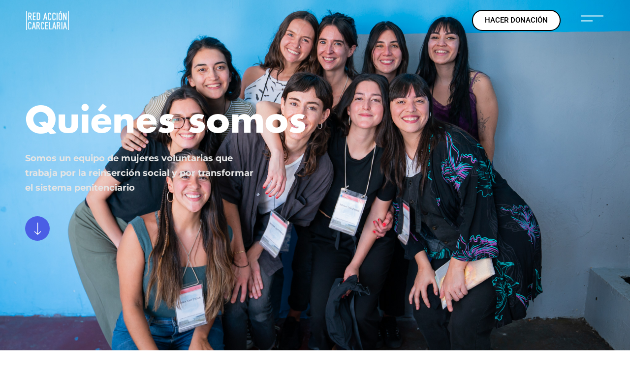

--- FILE ---
content_type: text/html; charset=UTF-8
request_url: https://accioncarcelaria.org/equipo/
body_size: 17860
content:
<!DOCTYPE html>
<html lang="es">
<head>
	<meta charset="UTF-8">
		<title>Quienes somos &#8211; Red Acción Carcelaria</title>
<meta name='robots' content='max-image-preview:large' />
	<style>img:is([sizes="auto" i], [sizes^="auto," i]) { contain-intrinsic-size: 3000px 1500px }</style>
	<link rel='dns-prefetch' href='//fonts.googleapis.com' />
<link rel="alternate" type="application/rss+xml" title="Red Acción Carcelaria &raquo; Feed" href="https://accioncarcelaria.org/feed/" />
<link rel="alternate" type="application/rss+xml" title="Red Acción Carcelaria &raquo; Feed de los comentarios" href="https://accioncarcelaria.org/comments/feed/" />
<script type="text/javascript">
/* <![CDATA[ */
window._wpemojiSettings = {"baseUrl":"https:\/\/s.w.org\/images\/core\/emoji\/16.0.1\/72x72\/","ext":".png","svgUrl":"https:\/\/s.w.org\/images\/core\/emoji\/16.0.1\/svg\/","svgExt":".svg","source":{"concatemoji":"https:\/\/accioncarcelaria.org\/wp-includes\/js\/wp-emoji-release.min.js?ver=6.8.3"}};
/*! This file is auto-generated */
!function(s,n){var o,i,e;function c(e){try{var t={supportTests:e,timestamp:(new Date).valueOf()};sessionStorage.setItem(o,JSON.stringify(t))}catch(e){}}function p(e,t,n){e.clearRect(0,0,e.canvas.width,e.canvas.height),e.fillText(t,0,0);var t=new Uint32Array(e.getImageData(0,0,e.canvas.width,e.canvas.height).data),a=(e.clearRect(0,0,e.canvas.width,e.canvas.height),e.fillText(n,0,0),new Uint32Array(e.getImageData(0,0,e.canvas.width,e.canvas.height).data));return t.every(function(e,t){return e===a[t]})}function u(e,t){e.clearRect(0,0,e.canvas.width,e.canvas.height),e.fillText(t,0,0);for(var n=e.getImageData(16,16,1,1),a=0;a<n.data.length;a++)if(0!==n.data[a])return!1;return!0}function f(e,t,n,a){switch(t){case"flag":return n(e,"\ud83c\udff3\ufe0f\u200d\u26a7\ufe0f","\ud83c\udff3\ufe0f\u200b\u26a7\ufe0f")?!1:!n(e,"\ud83c\udde8\ud83c\uddf6","\ud83c\udde8\u200b\ud83c\uddf6")&&!n(e,"\ud83c\udff4\udb40\udc67\udb40\udc62\udb40\udc65\udb40\udc6e\udb40\udc67\udb40\udc7f","\ud83c\udff4\u200b\udb40\udc67\u200b\udb40\udc62\u200b\udb40\udc65\u200b\udb40\udc6e\u200b\udb40\udc67\u200b\udb40\udc7f");case"emoji":return!a(e,"\ud83e\udedf")}return!1}function g(e,t,n,a){var r="undefined"!=typeof WorkerGlobalScope&&self instanceof WorkerGlobalScope?new OffscreenCanvas(300,150):s.createElement("canvas"),o=r.getContext("2d",{willReadFrequently:!0}),i=(o.textBaseline="top",o.font="600 32px Arial",{});return e.forEach(function(e){i[e]=t(o,e,n,a)}),i}function t(e){var t=s.createElement("script");t.src=e,t.defer=!0,s.head.appendChild(t)}"undefined"!=typeof Promise&&(o="wpEmojiSettingsSupports",i=["flag","emoji"],n.supports={everything:!0,everythingExceptFlag:!0},e=new Promise(function(e){s.addEventListener("DOMContentLoaded",e,{once:!0})}),new Promise(function(t){var n=function(){try{var e=JSON.parse(sessionStorage.getItem(o));if("object"==typeof e&&"number"==typeof e.timestamp&&(new Date).valueOf()<e.timestamp+604800&&"object"==typeof e.supportTests)return e.supportTests}catch(e){}return null}();if(!n){if("undefined"!=typeof Worker&&"undefined"!=typeof OffscreenCanvas&&"undefined"!=typeof URL&&URL.createObjectURL&&"undefined"!=typeof Blob)try{var e="postMessage("+g.toString()+"("+[JSON.stringify(i),f.toString(),p.toString(),u.toString()].join(",")+"));",a=new Blob([e],{type:"text/javascript"}),r=new Worker(URL.createObjectURL(a),{name:"wpTestEmojiSupports"});return void(r.onmessage=function(e){c(n=e.data),r.terminate(),t(n)})}catch(e){}c(n=g(i,f,p,u))}t(n)}).then(function(e){for(var t in e)n.supports[t]=e[t],n.supports.everything=n.supports.everything&&n.supports[t],"flag"!==t&&(n.supports.everythingExceptFlag=n.supports.everythingExceptFlag&&n.supports[t]);n.supports.everythingExceptFlag=n.supports.everythingExceptFlag&&!n.supports.flag,n.DOMReady=!1,n.readyCallback=function(){n.DOMReady=!0}}).then(function(){return e}).then(function(){var e;n.supports.everything||(n.readyCallback(),(e=n.source||{}).concatemoji?t(e.concatemoji):e.wpemoji&&e.twemoji&&(t(e.twemoji),t(e.wpemoji)))}))}((window,document),window._wpemojiSettings);
/* ]]> */
</script>
<style id='wp-emoji-styles-inline-css' type='text/css'>

	img.wp-smiley, img.emoji {
		display: inline !important;
		border: none !important;
		box-shadow: none !important;
		height: 1em !important;
		width: 1em !important;
		margin: 0 0.07em !important;
		vertical-align: -0.1em !important;
		background: none !important;
		padding: 0 !important;
	}
</style>
<style id='classic-theme-styles-inline-css' type='text/css'>
/*! This file is auto-generated */
.wp-block-button__link{color:#fff;background-color:#32373c;border-radius:9999px;box-shadow:none;text-decoration:none;padding:calc(.667em + 2px) calc(1.333em + 2px);font-size:1.125em}.wp-block-file__button{background:#32373c;color:#fff;text-decoration:none}
</style>
<style id='global-styles-inline-css' type='text/css'>
:root{--wp--preset--aspect-ratio--square: 1;--wp--preset--aspect-ratio--4-3: 4/3;--wp--preset--aspect-ratio--3-4: 3/4;--wp--preset--aspect-ratio--3-2: 3/2;--wp--preset--aspect-ratio--2-3: 2/3;--wp--preset--aspect-ratio--16-9: 16/9;--wp--preset--aspect-ratio--9-16: 9/16;--wp--preset--color--black: #000000;--wp--preset--color--cyan-bluish-gray: #abb8c3;--wp--preset--color--white: #ffffff;--wp--preset--color--pale-pink: #f78da7;--wp--preset--color--vivid-red: #cf2e2e;--wp--preset--color--luminous-vivid-orange: #ff6900;--wp--preset--color--luminous-vivid-amber: #fcb900;--wp--preset--color--light-green-cyan: #7bdcb5;--wp--preset--color--vivid-green-cyan: #00d084;--wp--preset--color--pale-cyan-blue: #8ed1fc;--wp--preset--color--vivid-cyan-blue: #0693e3;--wp--preset--color--vivid-purple: #9b51e0;--wp--preset--gradient--vivid-cyan-blue-to-vivid-purple: linear-gradient(135deg,rgba(6,147,227,1) 0%,rgb(155,81,224) 100%);--wp--preset--gradient--light-green-cyan-to-vivid-green-cyan: linear-gradient(135deg,rgb(122,220,180) 0%,rgb(0,208,130) 100%);--wp--preset--gradient--luminous-vivid-amber-to-luminous-vivid-orange: linear-gradient(135deg,rgba(252,185,0,1) 0%,rgba(255,105,0,1) 100%);--wp--preset--gradient--luminous-vivid-orange-to-vivid-red: linear-gradient(135deg,rgba(255,105,0,1) 0%,rgb(207,46,46) 100%);--wp--preset--gradient--very-light-gray-to-cyan-bluish-gray: linear-gradient(135deg,rgb(238,238,238) 0%,rgb(169,184,195) 100%);--wp--preset--gradient--cool-to-warm-spectrum: linear-gradient(135deg,rgb(74,234,220) 0%,rgb(151,120,209) 20%,rgb(207,42,186) 40%,rgb(238,44,130) 60%,rgb(251,105,98) 80%,rgb(254,248,76) 100%);--wp--preset--gradient--blush-light-purple: linear-gradient(135deg,rgb(255,206,236) 0%,rgb(152,150,240) 100%);--wp--preset--gradient--blush-bordeaux: linear-gradient(135deg,rgb(254,205,165) 0%,rgb(254,45,45) 50%,rgb(107,0,62) 100%);--wp--preset--gradient--luminous-dusk: linear-gradient(135deg,rgb(255,203,112) 0%,rgb(199,81,192) 50%,rgb(65,88,208) 100%);--wp--preset--gradient--pale-ocean: linear-gradient(135deg,rgb(255,245,203) 0%,rgb(182,227,212) 50%,rgb(51,167,181) 100%);--wp--preset--gradient--electric-grass: linear-gradient(135deg,rgb(202,248,128) 0%,rgb(113,206,126) 100%);--wp--preset--gradient--midnight: linear-gradient(135deg,rgb(2,3,129) 0%,rgb(40,116,252) 100%);--wp--preset--font-size--small: 13px;--wp--preset--font-size--medium: 20px;--wp--preset--font-size--large: 36px;--wp--preset--font-size--x-large: 42px;--wp--preset--spacing--20: 0.44rem;--wp--preset--spacing--30: 0.67rem;--wp--preset--spacing--40: 1rem;--wp--preset--spacing--50: 1.5rem;--wp--preset--spacing--60: 2.25rem;--wp--preset--spacing--70: 3.38rem;--wp--preset--spacing--80: 5.06rem;--wp--preset--shadow--natural: 6px 6px 9px rgba(0, 0, 0, 0.2);--wp--preset--shadow--deep: 12px 12px 50px rgba(0, 0, 0, 0.4);--wp--preset--shadow--sharp: 6px 6px 0px rgba(0, 0, 0, 0.2);--wp--preset--shadow--outlined: 6px 6px 0px -3px rgba(255, 255, 255, 1), 6px 6px rgba(0, 0, 0, 1);--wp--preset--shadow--crisp: 6px 6px 0px rgba(0, 0, 0, 1);}:where(.is-layout-flex){gap: 0.5em;}:where(.is-layout-grid){gap: 0.5em;}body .is-layout-flex{display: flex;}.is-layout-flex{flex-wrap: wrap;align-items: center;}.is-layout-flex > :is(*, div){margin: 0;}body .is-layout-grid{display: grid;}.is-layout-grid > :is(*, div){margin: 0;}:where(.wp-block-columns.is-layout-flex){gap: 2em;}:where(.wp-block-columns.is-layout-grid){gap: 2em;}:where(.wp-block-post-template.is-layout-flex){gap: 1.25em;}:where(.wp-block-post-template.is-layout-grid){gap: 1.25em;}.has-black-color{color: var(--wp--preset--color--black) !important;}.has-cyan-bluish-gray-color{color: var(--wp--preset--color--cyan-bluish-gray) !important;}.has-white-color{color: var(--wp--preset--color--white) !important;}.has-pale-pink-color{color: var(--wp--preset--color--pale-pink) !important;}.has-vivid-red-color{color: var(--wp--preset--color--vivid-red) !important;}.has-luminous-vivid-orange-color{color: var(--wp--preset--color--luminous-vivid-orange) !important;}.has-luminous-vivid-amber-color{color: var(--wp--preset--color--luminous-vivid-amber) !important;}.has-light-green-cyan-color{color: var(--wp--preset--color--light-green-cyan) !important;}.has-vivid-green-cyan-color{color: var(--wp--preset--color--vivid-green-cyan) !important;}.has-pale-cyan-blue-color{color: var(--wp--preset--color--pale-cyan-blue) !important;}.has-vivid-cyan-blue-color{color: var(--wp--preset--color--vivid-cyan-blue) !important;}.has-vivid-purple-color{color: var(--wp--preset--color--vivid-purple) !important;}.has-black-background-color{background-color: var(--wp--preset--color--black) !important;}.has-cyan-bluish-gray-background-color{background-color: var(--wp--preset--color--cyan-bluish-gray) !important;}.has-white-background-color{background-color: var(--wp--preset--color--white) !important;}.has-pale-pink-background-color{background-color: var(--wp--preset--color--pale-pink) !important;}.has-vivid-red-background-color{background-color: var(--wp--preset--color--vivid-red) !important;}.has-luminous-vivid-orange-background-color{background-color: var(--wp--preset--color--luminous-vivid-orange) !important;}.has-luminous-vivid-amber-background-color{background-color: var(--wp--preset--color--luminous-vivid-amber) !important;}.has-light-green-cyan-background-color{background-color: var(--wp--preset--color--light-green-cyan) !important;}.has-vivid-green-cyan-background-color{background-color: var(--wp--preset--color--vivid-green-cyan) !important;}.has-pale-cyan-blue-background-color{background-color: var(--wp--preset--color--pale-cyan-blue) !important;}.has-vivid-cyan-blue-background-color{background-color: var(--wp--preset--color--vivid-cyan-blue) !important;}.has-vivid-purple-background-color{background-color: var(--wp--preset--color--vivid-purple) !important;}.has-black-border-color{border-color: var(--wp--preset--color--black) !important;}.has-cyan-bluish-gray-border-color{border-color: var(--wp--preset--color--cyan-bluish-gray) !important;}.has-white-border-color{border-color: var(--wp--preset--color--white) !important;}.has-pale-pink-border-color{border-color: var(--wp--preset--color--pale-pink) !important;}.has-vivid-red-border-color{border-color: var(--wp--preset--color--vivid-red) !important;}.has-luminous-vivid-orange-border-color{border-color: var(--wp--preset--color--luminous-vivid-orange) !important;}.has-luminous-vivid-amber-border-color{border-color: var(--wp--preset--color--luminous-vivid-amber) !important;}.has-light-green-cyan-border-color{border-color: var(--wp--preset--color--light-green-cyan) !important;}.has-vivid-green-cyan-border-color{border-color: var(--wp--preset--color--vivid-green-cyan) !important;}.has-pale-cyan-blue-border-color{border-color: var(--wp--preset--color--pale-cyan-blue) !important;}.has-vivid-cyan-blue-border-color{border-color: var(--wp--preset--color--vivid-cyan-blue) !important;}.has-vivid-purple-border-color{border-color: var(--wp--preset--color--vivid-purple) !important;}.has-vivid-cyan-blue-to-vivid-purple-gradient-background{background: var(--wp--preset--gradient--vivid-cyan-blue-to-vivid-purple) !important;}.has-light-green-cyan-to-vivid-green-cyan-gradient-background{background: var(--wp--preset--gradient--light-green-cyan-to-vivid-green-cyan) !important;}.has-luminous-vivid-amber-to-luminous-vivid-orange-gradient-background{background: var(--wp--preset--gradient--luminous-vivid-amber-to-luminous-vivid-orange) !important;}.has-luminous-vivid-orange-to-vivid-red-gradient-background{background: var(--wp--preset--gradient--luminous-vivid-orange-to-vivid-red) !important;}.has-very-light-gray-to-cyan-bluish-gray-gradient-background{background: var(--wp--preset--gradient--very-light-gray-to-cyan-bluish-gray) !important;}.has-cool-to-warm-spectrum-gradient-background{background: var(--wp--preset--gradient--cool-to-warm-spectrum) !important;}.has-blush-light-purple-gradient-background{background: var(--wp--preset--gradient--blush-light-purple) !important;}.has-blush-bordeaux-gradient-background{background: var(--wp--preset--gradient--blush-bordeaux) !important;}.has-luminous-dusk-gradient-background{background: var(--wp--preset--gradient--luminous-dusk) !important;}.has-pale-ocean-gradient-background{background: var(--wp--preset--gradient--pale-ocean) !important;}.has-electric-grass-gradient-background{background: var(--wp--preset--gradient--electric-grass) !important;}.has-midnight-gradient-background{background: var(--wp--preset--gradient--midnight) !important;}.has-small-font-size{font-size: var(--wp--preset--font-size--small) !important;}.has-medium-font-size{font-size: var(--wp--preset--font-size--medium) !important;}.has-large-font-size{font-size: var(--wp--preset--font-size--large) !important;}.has-x-large-font-size{font-size: var(--wp--preset--font-size--x-large) !important;}
:where(.wp-block-post-template.is-layout-flex){gap: 1.25em;}:where(.wp-block-post-template.is-layout-grid){gap: 1.25em;}
:where(.wp-block-columns.is-layout-flex){gap: 2em;}:where(.wp-block-columns.is-layout-grid){gap: 2em;}
:root :where(.wp-block-pullquote){font-size: 1.5em;line-height: 1.6;}
</style>
<link rel='stylesheet' id='gdlr-core-google-font-css' href='https://fonts.googleapis.com/css?family=Poppins%3A100%2C100italic%2C200%2C200italic%2C300%2C300italic%2Cregular%2Citalic%2C500%2C500italic%2C600%2C600italic%2C700%2C700italic%2C800%2C800italic%2C900%2C900italic%7CMontserrat%3A100%2C100italic%2C200%2C200italic%2C300%2C300italic%2Cregular%2Citalic%2C500%2C500italic%2C600%2C600italic%2C700%2C700italic%2C800%2C800italic%2C900%2C900italic%7CMerriweather%3A300%2C300italic%2Cregular%2Citalic%2C700%2C700italic%2C900%2C900italic%7CJost%3A100%2C200%2C300%2Cregular%2C500%2C600%2C700%2C800%2C900%2C100italic%2C200italic%2C300italic%2Citalic%2C500italic%2C600italic%2C700italic%2C800italic%2C900italic&#038;subset=devanagari%2Clatin%2Clatin-ext%2Ccyrillic%2Ccyrillic-ext%2Cvietnamese&#038;display=optional&#038;ver=6.8.3' type='text/css' media='all' />
<link rel='stylesheet' id='font-awesome-css' href='https://accioncarcelaria.org/wp-content/plugins/elementor/assets/lib/font-awesome/css/font-awesome.min.css?ver=4.7.0' type='text/css' media='all' />
<link rel='stylesheet' id='fa5-css' href='https://accioncarcelaria.org/wp-content/plugins/goodlayers-core/plugins/fa5/fa5.css?ver=6.8.3' type='text/css' media='all' />
<link rel='stylesheet' id='elegant-font-css' href='https://accioncarcelaria.org/wp-content/plugins/goodlayers-core/plugins/elegant/elegant-font.css?ver=6.8.3' type='text/css' media='all' />
<link rel='stylesheet' id='simple-line-icons-css' href='https://accioncarcelaria.org/wp-content/plugins/goodlayers-core/plugins/simpleline/simpleline.css?ver=6.8.3' type='text/css' media='all' />
<link rel='stylesheet' id='gdlr-core-plugin-css' href='https://accioncarcelaria.org/wp-content/plugins/goodlayers-core/plugins/style.css?ver=1735945620' type='text/css' media='all' />
<link rel='stylesheet' id='gdlr-core-page-builder-css' href='https://accioncarcelaria.org/wp-content/plugins/goodlayers-core/include/css/page-builder.css?ver=6.8.3' type='text/css' media='all' />
<link rel='stylesheet' id='woocommerce-layout-css' href='https://accioncarcelaria.org/wp-content/plugins/woocommerce/assets/css/woocommerce-layout.css?ver=10.4.3' type='text/css' media='all' />
<link rel='stylesheet' id='woocommerce-smallscreen-css' href='https://accioncarcelaria.org/wp-content/plugins/woocommerce/assets/css/woocommerce-smallscreen.css?ver=10.4.3' type='text/css' media='only screen and (max-width: 768px)' />
<link rel='stylesheet' id='woocommerce-general-css' href='https://accioncarcelaria.org/wp-content/plugins/woocommerce/assets/css/woocommerce.css?ver=10.4.3' type='text/css' media='all' />
<style id='woocommerce-inline-inline-css' type='text/css'>
.woocommerce form .form-row .required { visibility: visible; }
</style>
<link rel='stylesheet' id='wp-components-css' href='https://accioncarcelaria.org/wp-includes/css/dist/components/style.min.css?ver=6.8.3' type='text/css' media='all' />
<link rel='stylesheet' id='godaddy-styles-css' href='https://accioncarcelaria.org/wp-content/mu-plugins/vendor/wpex/godaddy-launch/includes/Dependencies/GoDaddy/Styles/build/latest.css?ver=2.0.2' type='text/css' media='all' />
<link rel='stylesheet' id='elementor-icons-css' href='https://accioncarcelaria.org/wp-content/plugins/elementor/assets/lib/eicons/css/elementor-icons.min.css?ver=5.45.0' type='text/css' media='all' />
<link rel='stylesheet' id='elementor-frontend-css' href='https://accioncarcelaria.org/wp-content/plugins/elementor/assets/css/frontend.min.css?ver=3.34.0' type='text/css' media='all' />
<link rel='stylesheet' id='elementor-post-8446-css' href='https://accioncarcelaria.org/wp-content/uploads/elementor/css/post-8446.css?ver=1767187893' type='text/css' media='all' />
<link rel='stylesheet' id='elementor-pro-css' href='https://accioncarcelaria.org/wp-content/plugins/elementor-pro/assets/css/frontend.min.css?ver=3.10.2' type='text/css' media='all' />
<link rel='stylesheet' id='widget-image-css' href='https://accioncarcelaria.org/wp-content/plugins/elementor/assets/css/widget-image.min.css?ver=3.34.0' type='text/css' media='all' />
<link rel='stylesheet' id='e-animation-wobble-skew-css' href='https://accioncarcelaria.org/wp-content/plugins/elementor/assets/lib/animations/styles/e-animation-wobble-skew.min.css?ver=3.34.0' type='text/css' media='all' />
<link rel='stylesheet' id='widget-heading-css' href='https://accioncarcelaria.org/wp-content/plugins/elementor/assets/css/widget-heading.min.css?ver=3.34.0' type='text/css' media='all' />
<link rel='stylesheet' id='e-animation-sink-css' href='https://accioncarcelaria.org/wp-content/plugins/elementor/assets/lib/animations/styles/e-animation-sink.min.css?ver=3.34.0' type='text/css' media='all' />
<link rel='stylesheet' id='widget-spacer-css' href='https://accioncarcelaria.org/wp-content/plugins/elementor/assets/css/widget-spacer.min.css?ver=3.34.0' type='text/css' media='all' />
<link rel='stylesheet' id='widget-icon-box-css' href='https://accioncarcelaria.org/wp-content/plugins/elementor/assets/css/widget-icon-box.min.css?ver=3.34.0' type='text/css' media='all' />
<link rel='stylesheet' id='widget-icon-list-css' href='https://accioncarcelaria.org/wp-content/plugins/elementor/assets/css/widget-icon-list.min.css?ver=3.34.0' type='text/css' media='all' />
<link rel='stylesheet' id='elementor-post-8636-css' href='https://accioncarcelaria.org/wp-content/uploads/elementor/css/post-8636.css?ver=1767231348' type='text/css' media='all' />
<link rel='stylesheet' id='elementor-post-15320-css' href='https://accioncarcelaria.org/wp-content/uploads/elementor/css/post-15320.css?ver=1767187893' type='text/css' media='all' />
<link rel='stylesheet' id='chariti-style-core-css' href='https://accioncarcelaria.org/wp-content/themes/chariti/css/style-core.css?ver=6.8.3' type='text/css' media='all' />
<link rel='stylesheet' id='chariti-custom-style-css' href='https://accioncarcelaria.org/wp-content/uploads/chariti-style-custom.css?1624044902&#038;ver=6.8.3' type='text/css' media='all' />
<link rel='stylesheet' id='elementor-gf-local-roboto-css' href='https://accioncarcelaria.org/wp-content/uploads/elementor/google-fonts/css/roboto.css?ver=1742301496' type='text/css' media='all' />
<link rel='stylesheet' id='elementor-gf-local-robotoslab-css' href='https://accioncarcelaria.org/wp-content/uploads/elementor/google-fonts/css/robotoslab.css?ver=1742301569' type='text/css' media='all' />
<link rel='stylesheet' id='elementor-gf-local-prompt-css' href='https://accioncarcelaria.org/wp-content/uploads/elementor/google-fonts/css/prompt.css?ver=1746467071' type='text/css' media='all' />
<link rel='stylesheet' id='elementor-icons-shared-0-css' href='https://accioncarcelaria.org/wp-content/plugins/elementor/assets/lib/font-awesome/css/fontawesome.min.css?ver=5.15.3' type='text/css' media='all' />
<link rel='stylesheet' id='elementor-icons-fa-solid-css' href='https://accioncarcelaria.org/wp-content/plugins/elementor/assets/lib/font-awesome/css/solid.min.css?ver=5.15.3' type='text/css' media='all' />
<link rel='stylesheet' id='elementor-icons-fa-brands-css' href='https://accioncarcelaria.org/wp-content/plugins/elementor/assets/lib/font-awesome/css/brands.min.css?ver=5.15.3' type='text/css' media='all' />
<script type="text/javascript" src="https://accioncarcelaria.org/wp-includes/js/jquery/jquery.min.js?ver=3.7.1" id="jquery-core-js"></script>
<script type="text/javascript" src="https://accioncarcelaria.org/wp-includes/js/jquery/jquery-migrate.min.js?ver=3.4.1" id="jquery-migrate-js"></script>
<script type="text/javascript" src="https://accioncarcelaria.org/wp-content/plugins/woocommerce/assets/js/jquery-blockui/jquery.blockUI.min.js?ver=2.7.0-wc.10.4.3" id="wc-jquery-blockui-js" defer="defer" data-wp-strategy="defer"></script>
<script type="text/javascript" id="wc-add-to-cart-js-extra">
/* <![CDATA[ */
var wc_add_to_cart_params = {"ajax_url":"\/wp-admin\/admin-ajax.php","wc_ajax_url":"\/?wc-ajax=%%endpoint%%&elementor_page_id=8636","i18n_view_cart":"Ver carrito","cart_url":"https:\/\/accioncarcelaria.org","is_cart":"","cart_redirect_after_add":"no"};
/* ]]> */
</script>
<script type="text/javascript" src="https://accioncarcelaria.org/wp-content/plugins/woocommerce/assets/js/frontend/add-to-cart.min.js?ver=10.4.3" id="wc-add-to-cart-js" defer="defer" data-wp-strategy="defer"></script>
<script type="text/javascript" src="https://accioncarcelaria.org/wp-content/plugins/woocommerce/assets/js/js-cookie/js.cookie.min.js?ver=2.1.4-wc.10.4.3" id="wc-js-cookie-js" defer="defer" data-wp-strategy="defer"></script>
<script type="text/javascript" id="woocommerce-js-extra">
/* <![CDATA[ */
var woocommerce_params = {"ajax_url":"\/wp-admin\/admin-ajax.php","wc_ajax_url":"\/?wc-ajax=%%endpoint%%&elementor_page_id=8636","i18n_password_show":"Mostrar contrase\u00f1a","i18n_password_hide":"Ocultar contrase\u00f1a"};
/* ]]> */
</script>
<script type="text/javascript" src="https://accioncarcelaria.org/wp-content/plugins/woocommerce/assets/js/frontend/woocommerce.min.js?ver=10.4.3" id="woocommerce-js" defer="defer" data-wp-strategy="defer"></script>
<!--[if lt IE 9]>
<script type="text/javascript" src="https://accioncarcelaria.org/wp-content/themes/chariti/js/html5.js?ver=6.8.3" id="html5js-js"></script>
<![endif]-->
<link rel="https://api.w.org/" href="https://accioncarcelaria.org/wp-json/" /><link rel="alternate" title="JSON" type="application/json" href="https://accioncarcelaria.org/wp-json/wp/v2/pages/8636" /><link rel="EditURI" type="application/rsd+xml" title="RSD" href="https://accioncarcelaria.org/xmlrpc.php?rsd" />
<meta name="generator" content="WordPress 6.8.3" />
<meta name="generator" content="WooCommerce 10.4.3" />
<link rel="canonical" href="https://accioncarcelaria.org/equipo/" />
<link rel='shortlink' href='https://accioncarcelaria.org/?p=8636' />
<link rel="alternate" title="oEmbed (JSON)" type="application/json+oembed" href="https://accioncarcelaria.org/wp-json/oembed/1.0/embed?url=https%3A%2F%2Faccioncarcelaria.org%2Fequipo%2F" />
<link rel="alternate" title="oEmbed (XML)" type="text/xml+oembed" href="https://accioncarcelaria.org/wp-json/oembed/1.0/embed?url=https%3A%2F%2Faccioncarcelaria.org%2Fequipo%2F&#038;format=xml" />
	<noscript><style>.woocommerce-product-gallery{ opacity: 1 !important; }</style></noscript>
	<meta name="generator" content="Elementor 3.34.0; features: additional_custom_breakpoints; settings: css_print_method-external, google_font-enabled, font_display-auto">
<style type="text/css">.recentcomments a{display:inline !important;padding:0 !important;margin:0 !important;}</style>			<style>
				.e-con.e-parent:nth-of-type(n+4):not(.e-lazyloaded):not(.e-no-lazyload),
				.e-con.e-parent:nth-of-type(n+4):not(.e-lazyloaded):not(.e-no-lazyload) * {
					background-image: none !important;
				}
				@media screen and (max-height: 1024px) {
					.e-con.e-parent:nth-of-type(n+3):not(.e-lazyloaded):not(.e-no-lazyload),
					.e-con.e-parent:nth-of-type(n+3):not(.e-lazyloaded):not(.e-no-lazyload) * {
						background-image: none !important;
					}
				}
				@media screen and (max-height: 640px) {
					.e-con.e-parent:nth-of-type(n+2):not(.e-lazyloaded):not(.e-no-lazyload),
					.e-con.e-parent:nth-of-type(n+2):not(.e-lazyloaded):not(.e-no-lazyload) * {
						background-image: none !important;
					}
				}
			</style>
						<meta name="theme-color" content="#F6F7FF">
			<link rel="icon" href="https://accioncarcelaria.org/wp-content/uploads/2025/01/cropped-logorac-32x32.png" sizes="32x32" />
<link rel="icon" href="https://accioncarcelaria.org/wp-content/uploads/2025/01/cropped-logorac-192x192.png" sizes="192x192" />
<link rel="apple-touch-icon" href="https://accioncarcelaria.org/wp-content/uploads/2025/01/cropped-logorac-180x180.png" />
<meta name="msapplication-TileImage" content="https://accioncarcelaria.org/wp-content/uploads/2025/01/cropped-logorac-270x270.png" />
	<meta name="viewport" content="width=device-width, initial-scale=1.0, viewport-fit=cover" /></head>
<body class="wp-singular page-template page-template-elementor_canvas page page-id-8636 wp-custom-logo wp-theme-chariti theme-chariti gdlr-core-body woocommerce-no-js chariti-body chariti-body-front chariti-full  chariti-with-sticky-navigation  chariti-blockquote-style-1 gdlr-core-link-to-lightbox elementor-default elementor-template-canvas elementor-kit-8446 elementor-page elementor-page-8636">
			<div data-elementor-type="wp-page" data-elementor-id="8636" class="elementor elementor-8636">
						<header class="elementor-section elementor-top-section elementor-element elementor-element-b082fed elementor-section-full_width elementor-section-content-middle elementor-hidden-desktop elementor-section-height-default elementor-section-height-default" data-id="b082fed" data-element_type="section" data-settings="{&quot;background_background&quot;:&quot;classic&quot;,&quot;sticky&quot;:&quot;top&quot;,&quot;sticky_on&quot;:[&quot;desktop&quot;,&quot;tablet&quot;,&quot;mobile&quot;],&quot;sticky_offset&quot;:0,&quot;sticky_effects_offset&quot;:0}">
						<div class="elementor-container elementor-column-gap-default">
					<div class="elementor-column elementor-col-33 elementor-top-column elementor-element elementor-element-3e96fda" data-id="3e96fda" data-element_type="column">
			<div class="elementor-widget-wrap elementor-element-populated">
						<section class="elementor-section elementor-inner-section elementor-element elementor-element-0fa80d0 elementor-section-content-middle elementor-section-boxed elementor-section-height-default elementor-section-height-default" data-id="0fa80d0" data-element_type="section">
						<div class="elementor-container elementor-column-gap-no">
					<div class="elementor-column elementor-col-100 elementor-inner-column elementor-element elementor-element-d0a301c" data-id="d0a301c" data-element_type="column">
			<div class="elementor-widget-wrap elementor-element-populated">
						<div class="elementor-element elementor-element-05a2bfb elementor-widget elementor-widget-theme-site-logo elementor-widget-image" data-id="05a2bfb" data-element_type="widget" data-widget_type="theme-site-logo.default">
				<div class="elementor-widget-container">
																<a href="https://accioncarcelaria.org">
							<img fetchpriority="high" decoding="async" width="790" height="362" src="https://accioncarcelaria.org/wp-content/uploads/2021/05/Sin-titulo-5.png" class="attachment-full size-full wp-image-15197" alt="" srcset="https://accioncarcelaria.org/wp-content/uploads/2021/05/Sin-titulo-5.png 790w, https://accioncarcelaria.org/wp-content/uploads/2021/05/Sin-titulo-5-300x137.png 300w, https://accioncarcelaria.org/wp-content/uploads/2021/05/Sin-titulo-5-768x352.png 768w, https://accioncarcelaria.org/wp-content/uploads/2021/05/Sin-titulo-5-600x275.png 600w" sizes="(max-width: 790px) 100vw, 790px" />								</a>
															</div>
				</div>
					</div>
		</div>
					</div>
		</section>
					</div>
		</div>
				<div class="elementor-column elementor-col-33 elementor-top-column elementor-element elementor-element-352dcbc" data-id="352dcbc" data-element_type="column">
			<div class="elementor-widget-wrap elementor-element-populated">
						<div class="elementor-element elementor-element-9431594 elementor-align-right elementor-mobile-align-right elementor-widget elementor-widget-button" data-id="9431594" data-element_type="widget" data-widget_type="button.default">
				<div class="elementor-widget-container">
									<div class="elementor-button-wrapper">
					<a class="elementor-button elementor-button-link elementor-size-sm" href="https://accioncarcelaria.org/dona-tu-kit">
						<span class="elementor-button-content-wrapper">
									<span class="elementor-button-text">DONAR</span>
					</span>
					</a>
				</div>
								</div>
				</div>
					</div>
		</div>
				<div class="elementor-column elementor-col-33 elementor-top-column elementor-element elementor-element-4d11cbd" data-id="4d11cbd" data-element_type="column">
			<div class="elementor-widget-wrap elementor-element-populated">
						<div class="elementor-element elementor-element-64335cf elementor-nav-menu__align-right elementor-nav-menu--stretch elementor-nav-menu--dropdown-tablet elementor-nav-menu__text-align-aside elementor-nav-menu--toggle elementor-nav-menu--burger elementor-widget elementor-widget-nav-menu" data-id="64335cf" data-element_type="widget" data-settings="{&quot;full_width&quot;:&quot;stretch&quot;,&quot;layout&quot;:&quot;horizontal&quot;,&quot;submenu_icon&quot;:{&quot;value&quot;:&quot;&lt;i class=\&quot;fas fa-caret-down\&quot;&gt;&lt;\/i&gt;&quot;,&quot;library&quot;:&quot;fa-solid&quot;},&quot;toggle&quot;:&quot;burger&quot;}" data-widget_type="nav-menu.default">
				<div class="elementor-widget-container">
								<nav migration_allowed="1" migrated="0" class="elementor-nav-menu--main elementor-nav-menu__container elementor-nav-menu--layout-horizontal e--pointer-none">
				<ul id="menu-1-64335cf" class="elementor-nav-menu"><li class="menu-item menu-item-type-post_type menu-item-object-page menu-item-home menu-item-16909"><a href="https://accioncarcelaria.org/" class="elementor-item">Inicio</a></li>
<li class="menu-item menu-item-type-post_type menu-item-object-page current-menu-item page_item page-item-8636 current_page_item menu-item-16911"><a href="https://accioncarcelaria.org/equipo/" aria-current="page" class="elementor-item elementor-item-active">Quienes somos</a></li>
<li class="menu-item menu-item-type-post_type menu-item-object-page menu-item-16907"><a href="https://accioncarcelaria.org/elementor-15721/" class="elementor-item">Que hacemos</a></li>
<li class="menu-item menu-item-type-post_type menu-item-object-page menu-item-16910"><a href="https://accioncarcelaria.org/material/" class="elementor-item">Documentos</a></li>
<li class="menu-item menu-item-type-post_type menu-item-object-page menu-item-16908"><a href="https://accioncarcelaria.org/dona/" class="elementor-item">Quiero donar</a></li>
<li class="menu-item menu-item-type-post_type menu-item-object-page menu-item-17280"><a href="https://accioncarcelaria.org/estadisticas/" class="elementor-item">Estadísiticas</a></li>
<li class="menu-item menu-item-type-post_type menu-item-object-page menu-item-17187"><a href="https://accioncarcelaria.org/preguntas-frecuentes/" class="elementor-item">Preguntas frecuentes</a></li>
</ul>			</nav>
					<div class="elementor-menu-toggle" role="button" tabindex="0" aria-label="Menu Toggle" aria-expanded="false">
			<i aria-hidden="true" role="presentation" class="elementor-menu-toggle__icon--open fas fa-bars"></i><i aria-hidden="true" role="presentation" class="elementor-menu-toggle__icon--close eicon-close"></i>			<span class="elementor-screen-only">Menu</span>
		</div>
					<nav class="elementor-nav-menu--dropdown elementor-nav-menu__container" aria-hidden="true">
				<ul id="menu-2-64335cf" class="elementor-nav-menu"><li class="menu-item menu-item-type-post_type menu-item-object-page menu-item-home menu-item-16909"><a href="https://accioncarcelaria.org/" class="elementor-item" tabindex="-1">Inicio</a></li>
<li class="menu-item menu-item-type-post_type menu-item-object-page current-menu-item page_item page-item-8636 current_page_item menu-item-16911"><a href="https://accioncarcelaria.org/equipo/" aria-current="page" class="elementor-item elementor-item-active" tabindex="-1">Quienes somos</a></li>
<li class="menu-item menu-item-type-post_type menu-item-object-page menu-item-16907"><a href="https://accioncarcelaria.org/elementor-15721/" class="elementor-item" tabindex="-1">Que hacemos</a></li>
<li class="menu-item menu-item-type-post_type menu-item-object-page menu-item-16910"><a href="https://accioncarcelaria.org/material/" class="elementor-item" tabindex="-1">Documentos</a></li>
<li class="menu-item menu-item-type-post_type menu-item-object-page menu-item-16908"><a href="https://accioncarcelaria.org/dona/" class="elementor-item" tabindex="-1">Quiero donar</a></li>
<li class="menu-item menu-item-type-post_type menu-item-object-page menu-item-17280"><a href="https://accioncarcelaria.org/estadisticas/" class="elementor-item" tabindex="-1">Estadísiticas</a></li>
<li class="menu-item menu-item-type-post_type menu-item-object-page menu-item-17187"><a href="https://accioncarcelaria.org/preguntas-frecuentes/" class="elementor-item" tabindex="-1">Preguntas frecuentes</a></li>
</ul>			</nav>
						</div>
				</div>
					</div>
		</div>
					</div>
		</header>
				<section class="elementor-section elementor-top-section elementor-element elementor-element-74f27a7 elementor-section-height-min-height elementor-section-content-middle elementor-section-full_width elementor-hidden-mobile elementor-section-height-default elementor-section-items-middle" data-id="74f27a7" data-element_type="section" data-settings="{&quot;sticky&quot;:&quot;top&quot;,&quot;background_background&quot;:&quot;video&quot;,&quot;motion_fx_motion_fx_scrolling&quot;:&quot;yes&quot;,&quot;motion_fx_devices&quot;:[&quot;desktop&quot;,&quot;tablet&quot;,&quot;mobile&quot;],&quot;sticky_on&quot;:[&quot;desktop&quot;,&quot;tablet&quot;,&quot;mobile&quot;],&quot;sticky_offset&quot;:0,&quot;sticky_effects_offset&quot;:0}">
						<div class="elementor-container elementor-column-gap-extended">
					<div class="elementor-column elementor-col-25 elementor-top-column elementor-element elementor-element-205ac4c" data-id="205ac4c" data-element_type="column">
			<div class="elementor-widget-wrap elementor-element-populated">
						<div class="elementor-element elementor-element-eb2b7f7 elementor-widget__width-initial elementor-widget elementor-widget-image" data-id="eb2b7f7" data-element_type="widget" data-widget_type="image.default">
				<div class="elementor-widget-container">
																<a href="https://accioncarcelaria.org">
							<img decoding="async" width="790" height="362" src="https://accioncarcelaria.org/wp-content/uploads/2025/01/Sin-titulo-5.png" class="attachment-full size-full wp-image-15472" alt="" srcset="https://accioncarcelaria.org/wp-content/uploads/2025/01/Sin-titulo-5.png 790w, https://accioncarcelaria.org/wp-content/uploads/2025/01/Sin-titulo-5-300x137.png 300w, https://accioncarcelaria.org/wp-content/uploads/2025/01/Sin-titulo-5-768x352.png 768w, https://accioncarcelaria.org/wp-content/uploads/2025/01/Sin-titulo-5-600x275.png 600w" sizes="(max-width: 790px) 100vw, 790px" />								</a>
															</div>
				</div>
					</div>
		</div>
				<div class="elementor-column elementor-col-25 elementor-top-column elementor-element elementor-element-e13ffa5" data-id="e13ffa5" data-element_type="column">
			<div class="elementor-widget-wrap">
							</div>
		</div>
				<div class="elementor-column elementor-col-25 elementor-top-column elementor-element elementor-element-6abf76c" data-id="6abf76c" data-element_type="column">
			<div class="elementor-widget-wrap elementor-element-populated">
						<div class="elementor-element elementor-element-f80626e elementor-align-right elementor-widget elementor-widget-button" data-id="f80626e" data-element_type="widget" data-widget_type="button.default">
				<div class="elementor-widget-container">
									<div class="elementor-button-wrapper">
					<a class="elementor-button elementor-button-link elementor-size-sm" href="https://accioncarcelaria.org/dona-tu-kit">
						<span class="elementor-button-content-wrapper">
									<span class="elementor-button-text">HACER DONACIÓN</span>
					</span>
					</a>
				</div>
								</div>
				</div>
					</div>
		</div>
				<div class="elementor-column elementor-col-25 elementor-top-column elementor-element elementor-element-7c2615d" data-id="7c2615d" data-element_type="column">
			<div class="elementor-widget-wrap elementor-element-populated">
						<div class="elementor-element elementor-element-7bdbddf elementor-widget__width-auto elementor-view-default elementor-widget elementor-widget-icon" data-id="7bdbddf" data-element_type="widget" data-settings="{&quot;sticky&quot;:&quot;top&quot;,&quot;sticky_on&quot;:[&quot;desktop&quot;,&quot;tablet&quot;,&quot;mobile&quot;],&quot;sticky_offset&quot;:0,&quot;sticky_effects_offset&quot;:0}" data-widget_type="icon.default">
				<div class="elementor-widget-container">
							<div class="elementor-icon-wrapper">
			<a class="elementor-icon elementor-animation-wobble-skew" href="#elementor-action%3Aaction%3Dpopup%3Aopen%26settings%3DeyJpZCI6IjE1MzIwIiwidG9nZ2xlIjpmYWxzZX0%3D">
			<svg xmlns="http://www.w3.org/2000/svg" id="bddeae69-7af7-40d3-a252-d2be461fedc7" data-name="Layer 1" width="45" height="12" viewBox="0 0 45 12"><rect width="45" height="2"></rect><rect y="10" width="23" height="2"></rect></svg>			</a>
		</div>
						</div>
				</div>
					</div>
		</div>
					</div>
		</section>
				<section class="elementor-section elementor-top-section elementor-element elementor-element-6eba327 elementor-section-full_width elementor-section-height-min-height elementor-section-height-default elementor-section-items-middle" data-id="6eba327" data-element_type="section" data-settings="{&quot;background_background&quot;:&quot;classic&quot;}">
							<div class="elementor-background-overlay"></div>
							<div class="elementor-container elementor-column-gap-no">
					<div class="elementor-column elementor-col-100 elementor-top-column elementor-element elementor-element-7f353f1" data-id="7f353f1" data-element_type="column">
			<div class="elementor-widget-wrap elementor-element-populated">
						<div class="elementor-element elementor-element-9081f90 elementor-widget elementor-widget-heading" data-id="9081f90" data-element_type="widget" data-widget_type="heading.default">
				<div class="elementor-widget-container">
					<h1 class="elementor-heading-title elementor-size-default">Quiénes somos</h1>				</div>
				</div>
				<div class="elementor-element elementor-element-a47ca09 elementor-widget__width-initial elementor-widget elementor-widget-text-editor" data-id="a47ca09" data-element_type="widget" data-widget_type="text-editor.default">
				<div class="elementor-widget-container">
									<p><span style="font-weight: 400;">Somos un equipo de mujeres voluntarias que trabaja por la reinserción social y por transformar el sistema penitenciario</span></p>								</div>
				</div>
				<div class="elementor-element elementor-element-7e3b0a9 elementor-view-stacked elementor-shape-circle elementor-widget elementor-widget-icon" data-id="7e3b0a9" data-element_type="widget" data-settings="{&quot;_animation&quot;:&quot;none&quot;,&quot;_animation_delay&quot;:700}" data-widget_type="icon.default">
				<div class="elementor-widget-container">
							<div class="elementor-icon-wrapper">
			<div class="elementor-icon elementor-animation-sink">
			<svg xmlns="http://www.w3.org/2000/svg" id="b96d8b7c-c88a-4550-81cf-7b2715d65f3b" data-name="Layer 1" width="9.6816" height="17.7035" viewBox="0 0 9.6816 17.7035"><polygon points="8.99 12.447 5.457 15.829 5.457 0 4.458 0 4.458 15.871 0.672 12.438 0 13.179 4.622 17.37 4.958 17.703 5.303 17.361 9.682 13.17 8.99 12.447"></polygon></svg>			</div>
		</div>
						</div>
				</div>
					</div>
		</div>
					</div>
		</section>
				<section class="elementor-section elementor-top-section elementor-element elementor-element-2a3ff05 elementor-section-boxed elementor-section-height-default elementor-section-height-default" data-id="2a3ff05" data-element_type="section">
						<div class="elementor-container elementor-column-gap-default">
					<div class="elementor-column elementor-col-100 elementor-top-column elementor-element elementor-element-2d1dc1e" data-id="2d1dc1e" data-element_type="column">
			<div class="elementor-widget-wrap elementor-element-populated">
						<div class="elementor-element elementor-element-6895e2a elementor-hidden-mobile elementor-widget elementor-widget-spacer" data-id="6895e2a" data-element_type="widget" data-widget_type="spacer.default">
				<div class="elementor-widget-container">
							<div class="elementor-spacer">
			<div class="elementor-spacer-inner"></div>
		</div>
						</div>
				</div>
					</div>
		</div>
					</div>
		</section>
				<section class="elementor-section elementor-top-section elementor-element elementor-element-a400ae1 elementor-section-boxed elementor-section-height-default elementor-section-height-default" data-id="a400ae1" data-element_type="section">
						<div class="elementor-container elementor-column-gap-default">
					<div class="elementor-column elementor-col-100 elementor-top-column elementor-element elementor-element-aef8671" data-id="aef8671" data-element_type="column">
			<div class="elementor-widget-wrap elementor-element-populated">
						<div class="elementor-element elementor-element-17096e3 elementor-hidden-desktop elementor-widget elementor-widget-heading" data-id="17096e3" data-element_type="widget" data-widget_type="heading.default">
				<div class="elementor-widget-container">
					<h3 class="elementor-heading-title elementor-size-default">Equipo directivo</h3>				</div>
				</div>
				<div class="elementor-element elementor-element-8acab40 elementor-hidden-mobile elementor-widget elementor-widget-heading" data-id="8acab40" data-element_type="widget" data-widget_type="heading.default">
				<div class="elementor-widget-container">
					<h3 class="elementor-heading-title elementor-size-default">Equipo directivo</h3>				</div>
				</div>
					</div>
		</div>
					</div>
		</section>
				<section class="elementor-section elementor-top-section elementor-element elementor-element-5be1b3b elementor-section-boxed elementor-section-height-default elementor-section-height-default" data-id="5be1b3b" data-element_type="section">
						<div class="elementor-container elementor-column-gap-default">
					<div class="elementor-column elementor-col-16 elementor-top-column elementor-element elementor-element-809bb5f" data-id="809bb5f" data-element_type="column">
			<div class="elementor-widget-wrap elementor-element-populated">
						<div class="elementor-element elementor-element-55451de elementor-widget elementor-widget-image" data-id="55451de" data-element_type="widget" data-widget_type="image.default">
				<div class="elementor-widget-container">
															<img decoding="async" src="https://accioncarcelaria.org/wp-content/uploads/elementor/thumbs/Elisa-Alcaino-r7s0ui4zee3lmgd1kw5uh6tevmpcrpu5e0bpjoik0g.png" title="Elisa Alcaino" alt="Elisa Alcaino" loading="lazy" />															</div>
				</div>
				<div class="elementor-element elementor-element-527ac50 elementor-widget elementor-widget-heading" data-id="527ac50" data-element_type="widget" data-widget_type="heading.default">
				<div class="elementor-widget-container">
					<h2 class="elementor-heading-title elementor-size-default">Elisa Alcaíno Cueto</h2>				</div>
				</div>
					</div>
		</div>
				<div class="elementor-column elementor-col-16 elementor-top-column elementor-element elementor-element-253430c" data-id="253430c" data-element_type="column">
			<div class="elementor-widget-wrap elementor-element-populated">
						<div class="elementor-element elementor-element-78d8367 elementor-widget elementor-widget-image" data-id="78d8367" data-element_type="widget" data-widget_type="image.default">
				<div class="elementor-widget-container">
															<img decoding="async" src="https://accioncarcelaria.org/wp-content/uploads/elementor/thumbs/Fer-cuento-r7s0ux6efqo6s7r752nvl30sdsn86vhus2rh83w98w.png" title="Fer cuento" alt="Fer cuento" loading="lazy" />															</div>
				</div>
				<div class="elementor-element elementor-element-6204841 elementor-widget elementor-widget-heading" data-id="6204841" data-element_type="widget" data-widget_type="heading.default">
				<div class="elementor-widget-container">
					<h2 class="elementor-heading-title elementor-size-default">Fernanda Cueto Délano</h2>				</div>
				</div>
					</div>
		</div>
				<div class="elementor-column elementor-col-16 elementor-top-column elementor-element elementor-element-82655e8" data-id="82655e8" data-element_type="column">
			<div class="elementor-widget-wrap elementor-element-populated">
						<div class="elementor-element elementor-element-cb6d2e6 elementor-widget elementor-widget-image" data-id="cb6d2e6" data-element_type="widget" data-widget_type="image.default">
				<div class="elementor-widget-container">
															<img decoding="async" src="https://accioncarcelaria.org/wp-content/uploads/elementor/thumbs/Tone-r7s0vr98iftd3qji9fnxsvfje4iz16t9k7n0kynnps.png" title="Tone" alt="Tone" loading="lazy" />															</div>
				</div>
				<div class="elementor-element elementor-element-0d43356 elementor-widget elementor-widget-heading" data-id="0d43356" data-element_type="widget" data-widget_type="heading.default">
				<div class="elementor-widget-container">
					<h2 class="elementor-heading-title elementor-size-default">Antonella Oberti López</h2>				</div>
				</div>
					</div>
		</div>
				<div class="elementor-column elementor-col-16 elementor-top-column elementor-element elementor-element-96c4988" data-id="96c4988" data-element_type="column">
			<div class="elementor-widget-wrap elementor-element-populated">
						<div class="elementor-element elementor-element-3d5151a elementor-widget elementor-widget-image" data-id="3d5151a" data-element_type="widget" data-widget_type="image.default">
				<div class="elementor-widget-container">
															<img decoding="async" src="https://accioncarcelaria.org/wp-content/uploads/elementor/thumbs/Jaci-r7s0w3h4zaa3ao1ra2y37acj44uqt95rxw4btk5jgw.png" title="Jaci" alt="Jaci" loading="lazy" />															</div>
				</div>
				<div class="elementor-element elementor-element-a81ae68 elementor-widget elementor-widget-heading" data-id="a81ae68" data-element_type="widget" data-widget_type="heading.default">
				<div class="elementor-widget-container">
					<h2 class="elementor-heading-title elementor-size-default">Jacinta Rodriguez Pavani</h2>				</div>
				</div>
					</div>
		</div>
				<div class="elementor-column elementor-col-16 elementor-top-column elementor-element elementor-element-84b4621" data-id="84b4621" data-element_type="column">
			<div class="elementor-widget-wrap elementor-element-populated">
						<div class="elementor-element elementor-element-5879d80 elementor-widget elementor-widget-image" data-id="5879d80" data-element_type="widget" data-widget_type="image.default">
				<div class="elementor-widget-container">
															<img decoding="async" src="https://accioncarcelaria.org/wp-content/uploads/elementor/thumbs/Jesu-Fernandez-r7s0vd5nnxa29l3zjrkj9gzmhcggtq9ai9uqdt8kb4.png" title="Jesu Fernandez" alt="Jesu Fernandez" loading="lazy" />															</div>
				</div>
				<div class="elementor-element elementor-element-2904abf elementor-widget elementor-widget-heading" data-id="2904abf" data-element_type="widget" data-widget_type="heading.default">
				<div class="elementor-widget-container">
					<h2 class="elementor-heading-title elementor-size-default">M. Jesús Fernández Gumucio</h2>				</div>
				</div>
					</div>
		</div>
				<div class="elementor-column elementor-col-16 elementor-top-column elementor-element elementor-element-3bc450c" data-id="3bc450c" data-element_type="column">
			<div class="elementor-widget-wrap elementor-element-populated">
						<div class="elementor-element elementor-element-75b583b elementor-widget elementor-widget-image" data-id="75b583b" data-element_type="widget" data-widget_type="image.default">
				<div class="elementor-widget-container">
															<img decoding="async" src="https://accioncarcelaria.org/wp-content/uploads/elementor/thumbs/Captura-de-pantalla-2025-05-11-a-las-3.15.27 p.-m-r5njuxxwa9bjc5mh4lrxw4xrwx99zmoud4jl1ea85s.png" title="Captura de pantalla 2025-05-11 a la(s) 3.15.27 p. m." alt="Captura de pantalla 2025-05-11 a la(s) 3.15.27 p. m." loading="lazy" />															</div>
				</div>
				<div class="elementor-element elementor-element-f8923c4 elementor-widget elementor-widget-heading" data-id="f8923c4" data-element_type="widget" data-widget_type="heading.default">
				<div class="elementor-widget-container">
					<h2 class="elementor-heading-title elementor-size-default">Catalina Rosas Facuse</h2>				</div>
				</div>
					</div>
		</div>
					</div>
		</section>
				<section class="elementor-section elementor-top-section elementor-element elementor-element-a8698f3 elementor-section-boxed elementor-section-height-default elementor-section-height-default" data-id="a8698f3" data-element_type="section">
						<div class="elementor-container elementor-column-gap-default">
					<div class="elementor-column elementor-col-16 elementor-top-column elementor-element elementor-element-6245d0d" data-id="6245d0d" data-element_type="column">
			<div class="elementor-widget-wrap elementor-element-populated">
						<div class="elementor-element elementor-element-dfc6d60 elementor-widget elementor-widget-image" data-id="dfc6d60" data-element_type="widget" data-widget_type="image.default">
				<div class="elementor-widget-container">
															<img decoding="async" src="https://accioncarcelaria.org/wp-content/uploads/elementor/thumbs/Nachi-r7s0wuqghhbency5uwq9plgwcb4e0h5zpn1eql14gg.png" title="Nachi" alt="Nachi" loading="lazy" />															</div>
				</div>
				<div class="elementor-element elementor-element-7fcec18 elementor-widget elementor-widget-heading" data-id="7fcec18" data-element_type="widget" data-widget_type="heading.default">
				<div class="elementor-widget-container">
					<h2 class="elementor-heading-title elementor-size-default">Ignacia Delfau Clarke</h2>				</div>
				</div>
					</div>
		</div>
				<div class="elementor-column elementor-col-16 elementor-top-column elementor-element elementor-element-cad158d" data-id="cad158d" data-element_type="column">
			<div class="elementor-widget-wrap elementor-element-populated">
						<div class="elementor-element elementor-element-3136950 elementor-widget elementor-widget-image" data-id="3136950" data-element_type="widget" data-widget_type="image.default">
				<div class="elementor-widget-container">
															<img decoding="async" src="https://accioncarcelaria.org/wp-content/uploads/elementor/thumbs/Captura-de-pantalla-2025-05-11-a-las-3.17.42 p.-m-r5njvxnrhyoflc6lc17rivxahkd844mn61c19wt9lc.png" title="Captura de pantalla 2025-05-11 a la(s) 3.17.42 p. m." alt="Captura de pantalla 2025-05-11 a la(s) 3.17.42 p. m." loading="lazy" />															</div>
				</div>
				<div class="elementor-element elementor-element-27efa3b elementor-widget elementor-widget-heading" data-id="27efa3b" data-element_type="widget" data-widget_type="heading.default">
				<div class="elementor-widget-container">
					<h2 class="elementor-heading-title elementor-size-default">Ana Orpis Jouanne</h2>				</div>
				</div>
					</div>
		</div>
				<div class="elementor-column elementor-col-16 elementor-top-column elementor-element elementor-element-1a394dc" data-id="1a394dc" data-element_type="column">
			<div class="elementor-widget-wrap">
							</div>
		</div>
				<div class="elementor-column elementor-col-16 elementor-top-column elementor-element elementor-element-dc1f799" data-id="dc1f799" data-element_type="column">
			<div class="elementor-widget-wrap">
							</div>
		</div>
				<div class="elementor-column elementor-col-16 elementor-top-column elementor-element elementor-element-ad31e84" data-id="ad31e84" data-element_type="column">
			<div class="elementor-widget-wrap">
							</div>
		</div>
				<div class="elementor-column elementor-col-16 elementor-top-column elementor-element elementor-element-cec5d01" data-id="cec5d01" data-element_type="column">
			<div class="elementor-widget-wrap">
							</div>
		</div>
					</div>
		</section>
				<section class="elementor-section elementor-top-section elementor-element elementor-element-d2c6db3 elementor-section-boxed elementor-section-height-default elementor-section-height-default" data-id="d2c6db3" data-element_type="section">
						<div class="elementor-container elementor-column-gap-default">
					<div class="elementor-column elementor-col-100 elementor-top-column elementor-element elementor-element-bef8948" data-id="bef8948" data-element_type="column">
			<div class="elementor-widget-wrap elementor-element-populated">
						<div class="elementor-element elementor-element-49116c4 elementor-widget elementor-widget-spacer" data-id="49116c4" data-element_type="widget" data-widget_type="spacer.default">
				<div class="elementor-widget-container">
							<div class="elementor-spacer">
			<div class="elementor-spacer-inner"></div>
		</div>
						</div>
				</div>
					</div>
		</div>
					</div>
		</section>
				<section class="elementor-section elementor-top-section elementor-element elementor-element-707d34a elementor-section-boxed elementor-section-height-default elementor-section-height-default" data-id="707d34a" data-element_type="section">
						<div class="elementor-container elementor-column-gap-default">
					<div class="elementor-column elementor-col-100 elementor-top-column elementor-element elementor-element-d025f94" data-id="d025f94" data-element_type="column">
			<div class="elementor-widget-wrap elementor-element-populated">
						<div class="elementor-element elementor-element-a73d431 elementor-widget elementor-widget-heading" data-id="a73d431" data-element_type="widget" data-widget_type="heading.default">
				<div class="elementor-widget-container">
					<h3 class="elementor-heading-title elementor-size-default">Vountarias </h3>				</div>
				</div>
					</div>
		</div>
					</div>
		</section>
				<section class="elementor-section elementor-top-section elementor-element elementor-element-a3d6035 elementor-section-boxed elementor-section-height-default elementor-section-height-default" data-id="a3d6035" data-element_type="section">
						<div class="elementor-container elementor-column-gap-default">
					<div class="elementor-column elementor-col-16 elementor-top-column elementor-element elementor-element-8e18a5e" data-id="8e18a5e" data-element_type="column">
			<div class="elementor-widget-wrap elementor-element-populated">
						<div class="elementor-element elementor-element-3014883 elementor-widget elementor-widget-image" data-id="3014883" data-element_type="widget" data-widget_type="image.default">
				<div class="elementor-widget-container">
															<img decoding="async" src="https://accioncarcelaria.org/wp-content/uploads/elementor/thumbs/IsiDonoso-r5nlz5osfnnipwx131rxkek9wnlp449buctww3a1n4.png" title="IsiDonoso" alt="IsiDonoso" loading="lazy" />															</div>
				</div>
				<div class="elementor-element elementor-element-51defdd elementor-widget elementor-widget-heading" data-id="51defdd" data-element_type="widget" data-widget_type="heading.default">
				<div class="elementor-widget-container">
					<h2 class="elementor-heading-title elementor-size-default">Isidora Donoso</h2>				</div>
				</div>
					</div>
		</div>
				<div class="elementor-column elementor-col-16 elementor-top-column elementor-element elementor-element-3d82a8b" data-id="3d82a8b" data-element_type="column">
			<div class="elementor-widget-wrap elementor-element-populated">
						<div class="elementor-element elementor-element-d920856 elementor-widget elementor-widget-image" data-id="d920856" data-element_type="widget" data-widget_type="image.default">
				<div class="elementor-widget-container">
															<img decoding="async" src="https://accioncarcelaria.org/wp-content/uploads/elementor/thumbs/JaviOrtega-r5nlyrl7l547vrhiddoj104czvj6wnpcsf1moxuy8g.png" title="JaviOrtega" alt="JaviOrtega" loading="lazy" />															</div>
				</div>
				<div class="elementor-element elementor-element-09d369d elementor-widget elementor-widget-heading" data-id="09d369d" data-element_type="widget" data-widget_type="heading.default">
				<div class="elementor-widget-container">
					<h2 class="elementor-heading-title elementor-size-default">Javiera Ostertag</h2>				</div>
				</div>
					</div>
		</div>
				<div class="elementor-column elementor-col-16 elementor-top-column elementor-element elementor-element-7c900b5" data-id="7c900b5" data-element_type="column">
			<div class="elementor-widget-wrap elementor-element-populated">
						<div class="elementor-element elementor-element-b577af8 elementor-widget elementor-widget-image" data-id="b577af8" data-element_type="widget" data-widget_type="image.default">
				<div class="elementor-widget-container">
															<img decoding="async" src="https://accioncarcelaria.org/wp-content/uploads/elementor/thumbs/CataLatorre-r5nlzhwowi48wufa3p22yth9mnxgw6lu81b84orxe8.png" title="CataLatorre" alt="CataLatorre" loading="lazy" />															</div>
				</div>
				<div class="elementor-element elementor-element-e75c8c5 elementor-widget elementor-widget-heading" data-id="e75c8c5" data-element_type="widget" data-widget_type="heading.default">
				<div class="elementor-widget-container">
					<h2 class="elementor-heading-title elementor-size-default">Catalina Latorre</h2>				</div>
				</div>
					</div>
		</div>
				<div class="elementor-column elementor-col-16 elementor-top-column elementor-element elementor-element-352fdcc" data-id="352fdcc" data-element_type="column">
			<div class="elementor-widget-wrap elementor-element-populated">
						<div class="elementor-element elementor-element-0a5531b elementor-widget elementor-widget-image" data-id="0a5531b" data-element_type="widget" data-widget_type="image.default">
				<div class="elementor-widget-container">
															<img decoding="async" src="https://accioncarcelaria.org/wp-content/uploads/elementor/thumbs/AntoniaGalliani-r5nm03iz9oxubvjvlgei260vaiywt7znz0be61vvf4.png" title="AntoniaGalliani" alt="AntoniaGalliani" loading="lazy" />															</div>
				</div>
				<div class="elementor-element elementor-element-2985cb4 elementor-widget elementor-widget-heading" data-id="2985cb4" data-element_type="widget" data-widget_type="heading.default">
				<div class="elementor-widget-container">
					<h2 class="elementor-heading-title elementor-size-default">Antonia Galliani</h2>				</div>
				</div>
					</div>
		</div>
				<div class="elementor-column elementor-col-16 elementor-top-column elementor-element elementor-element-62c7e16" data-id="62c7e16" data-element_type="column">
			<div class="elementor-widget-wrap elementor-element-populated">
						<div class="elementor-element elementor-element-ad9dd7c elementor-widget elementor-widget-image" data-id="ad9dd7c" data-element_type="widget" data-widget_type="image.default">
				<div class="elementor-widget-container">
															<img decoding="async" src="https://accioncarcelaria.org/wp-content/uploads/elementor/thumbs/NataliaOnistroza-r5nm0ikeb1ifhmy15mwj6288sows8dndd2r5uh9knk.png" title="NataliaOnistroza" alt="NataliaOnistroza" loading="lazy" />															</div>
				</div>
				<div class="elementor-element elementor-element-17c1f3b elementor-widget elementor-widget-heading" data-id="17c1f3b" data-element_type="widget" data-widget_type="heading.default">
				<div class="elementor-widget-container">
					<h2 class="elementor-heading-title elementor-size-default">Natalia Inostroza</h2>				</div>
				</div>
					</div>
		</div>
				<div class="elementor-column elementor-col-16 elementor-top-column elementor-element elementor-element-a31c683" data-id="a31c683" data-element_type="column">
			<div class="elementor-widget-wrap elementor-element-populated">
						<div class="elementor-element elementor-element-9c784e5 elementor-widget elementor-widget-image" data-id="9c784e5" data-element_type="widget" data-widget_type="image.default">
				<div class="elementor-widget-container">
															<img decoding="async" src="https://accioncarcelaria.org/wp-content/uploads/elementor/thumbs/Monse-r5nm146oo8c0wo2mne8y9erugjy85f1741rbvudiog.png" title="Monse" alt="Monse" loading="lazy" />															</div>
				</div>
				<div class="elementor-element elementor-element-80a1137 elementor-widget elementor-widget-heading" data-id="80a1137" data-element_type="widget" data-widget_type="heading.default">
				<div class="elementor-widget-container">
					<h2 class="elementor-heading-title elementor-size-default">Montserrat Landeros</h2>				</div>
				</div>
					</div>
		</div>
					</div>
		</section>
				<section class="elementor-section elementor-top-section elementor-element elementor-element-ef2ab86 elementor-section-boxed elementor-section-height-default elementor-section-height-default" data-id="ef2ab86" data-element_type="section">
						<div class="elementor-container elementor-column-gap-default">
					<div class="elementor-column elementor-col-16 elementor-top-column elementor-element elementor-element-28c7e53" data-id="28c7e53" data-element_type="column">
			<div class="elementor-widget-wrap elementor-element-populated">
						<div class="elementor-element elementor-element-9eb4a8b elementor-widget elementor-widget-image" data-id="9eb4a8b" data-element_type="widget" data-widget_type="image.default">
				<div class="elementor-widget-container">
															<img decoding="async" src="https://accioncarcelaria.org/wp-content/uploads/elementor/thumbs/SoleSoto-r5nm2cd3lg0i2caghfcf0lmidnwh76wky4f5fuk0k0.png" title="SoleSoto" alt="SoleSoto" loading="lazy" />															</div>
				</div>
				<div class="elementor-element elementor-element-299d7b3 elementor-widget elementor-widget-heading" data-id="299d7b3" data-element_type="widget" data-widget_type="heading.default">
				<div class="elementor-widget-container">
					<h2 class="elementor-heading-title elementor-size-default">Soledad Soto</h2>				</div>
				</div>
					</div>
		</div>
				<div class="elementor-column elementor-col-16 elementor-top-column elementor-element elementor-element-a95d983" data-id="a95d983" data-element_type="column">
			<div class="elementor-widget-wrap elementor-element-populated">
						<div class="elementor-element elementor-element-44d1ff8 elementor-widget elementor-widget-image" data-id="44d1ff8" data-element_type="widget" data-widget_type="image.default">
				<div class="elementor-widget-container">
															<img decoding="async" src="https://accioncarcelaria.org/wp-content/uploads/elementor/thumbs/MyrthaCampos-r5nm2scctmmdjpn8w492ozlch7ppu1o0obieljwbm8.png" title="MyrthaCampos" alt="MyrthaCampos" loading="lazy" />															</div>
				</div>
				<div class="elementor-element elementor-element-ad25fa8 elementor-widget elementor-widget-heading" data-id="ad25fa8" data-element_type="widget" data-widget_type="heading.default">
				<div class="elementor-widget-container">
					<h2 class="elementor-heading-title elementor-size-default">Myrtha Campos</h2>				</div>
				</div>
					</div>
		</div>
				<div class="elementor-column elementor-col-16 elementor-top-column elementor-element elementor-element-3c240fa" data-id="3c240fa" data-element_type="column">
			<div class="elementor-widget-wrap elementor-element-populated">
						<div class="elementor-element elementor-element-d534408 elementor-widget elementor-widget-image" data-id="d534408" data-element_type="widget" data-widget_type="image.default">
				<div class="elementor-widget-container">
															<img decoding="async" src="https://accioncarcelaria.org/wp-content/uploads/elementor/thumbs/SofiaChakiel-r5nm4spxfvdgdoq45hjcizbu7vszaqncm9qsjux0b4.png" title="SofiaChakiel" alt="SofiaChakiel" loading="lazy" />															</div>
				</div>
				<div class="elementor-element elementor-element-52d7d77 elementor-widget elementor-widget-heading" data-id="52d7d77" data-element_type="widget" data-widget_type="heading.default">
				<div class="elementor-widget-container">
					<h2 class="elementor-heading-title elementor-size-default">Sofía Chakiel</h2>				</div>
				</div>
					</div>
		</div>
				<div class="elementor-column elementor-col-16 elementor-top-column elementor-element elementor-element-4890399" data-id="4890399" data-element_type="column">
			<div class="elementor-widget-wrap elementor-element-populated">
						<div class="elementor-element elementor-element-ceef53a elementor-widget elementor-widget-image" data-id="ceef53a" data-element_type="widget" data-widget_type="image.default">
				<div class="elementor-widget-container">
															<img decoding="async" src="https://accioncarcelaria.org/wp-content/uploads/elementor/thumbs/Salome-r5nm53zzpvsw909qbmevcwhdci9dv3w4ntkmb6ga8g.png" title="Salome" alt="Salome" loading="lazy" />															</div>
				</div>
				<div class="elementor-element elementor-element-a8c0d05 elementor-widget elementor-widget-heading" data-id="a8c0d05" data-element_type="widget" data-widget_type="heading.default">
				<div class="elementor-widget-container">
					<h2 class="elementor-heading-title elementor-size-default">Salomé de la Cruz</h2>				</div>
				</div>
					</div>
		</div>
				<div class="elementor-column elementor-col-16 elementor-top-column elementor-element elementor-element-b44611a" data-id="b44611a" data-element_type="column">
			<div class="elementor-widget-wrap elementor-element-populated">
						<div class="elementor-element elementor-element-3380b05 elementor-widget elementor-widget-image" data-id="3380b05" data-element_type="widget" data-widget_type="image.default">
				<div class="elementor-widget-container">
															<img decoding="async" src="https://accioncarcelaria.org/wp-content/uploads/elementor/thumbs/PaulinaBarrientos-r5nm5oofw8l7cffoyvcnvr9iezfgkg682nxav9lmfk.png" title="PaulinaBarrientos" alt="PaulinaBarrientos" loading="lazy" />															</div>
				</div>
				<div class="elementor-element elementor-element-7333efe elementor-widget elementor-widget-heading" data-id="7333efe" data-element_type="widget" data-widget_type="heading.default">
				<div class="elementor-widget-container">
					<h2 class="elementor-heading-title elementor-size-default">Paulina Barrientos</h2>				</div>
				</div>
					</div>
		</div>
				<div class="elementor-column elementor-col-16 elementor-top-column elementor-element elementor-element-0f628c9" data-id="0f628c9" data-element_type="column">
			<div class="elementor-widget-wrap elementor-element-populated">
						<div class="elementor-element elementor-element-f403e51 elementor-widget elementor-widget-image" data-id="f403e51" data-element_type="widget" data-widget_type="image.default">
				<div class="elementor-widget-container">
															<img decoding="async" src="https://accioncarcelaria.org/wp-content/uploads/elementor/thumbs/Sofia-r5nm4doieisv7xbylb1bf34gppv3vkzn87b0vfjb2o.png" title="Sofía" alt="Sofía" loading="lazy" />															</div>
				</div>
				<div class="elementor-element elementor-element-6af6e32 elementor-widget elementor-widget-heading" data-id="6af6e32" data-element_type="widget" data-widget_type="heading.default">
				<div class="elementor-widget-container">
					<h2 class="elementor-heading-title elementor-size-default">Sofía Echeverría</h2>				</div>
				</div>
					</div>
		</div>
					</div>
		</section>
				<section class="elementor-section elementor-top-section elementor-element elementor-element-cea1c0c elementor-section-boxed elementor-section-height-default elementor-section-height-default" data-id="cea1c0c" data-element_type="section">
						<div class="elementor-container elementor-column-gap-default">
					<div class="elementor-column elementor-col-16 elementor-top-column elementor-element elementor-element-440a12c" data-id="440a12c" data-element_type="column">
			<div class="elementor-widget-wrap elementor-element-populated">
						<div class="elementor-element elementor-element-16f4ed3 elementor-widget elementor-widget-image" data-id="16f4ed3" data-element_type="widget" data-widget_type="image.default">
				<div class="elementor-widget-container">
															<img decoding="async" src="https://accioncarcelaria.org/wp-content/uploads/elementor/thumbs/SofiaRamos-r5nm8orvq6p6fl2ofo2rchziqamo5n3ctiy5235ck0.png" title="SofíaRamos" alt="SofíaRamos" loading="lazy" />															</div>
				</div>
				<div class="elementor-element elementor-element-c134ed2 elementor-widget elementor-widget-heading" data-id="c134ed2" data-element_type="widget" data-widget_type="heading.default">
				<div class="elementor-widget-container">
					<h2 class="elementor-heading-title elementor-size-default">Sofía Ramos</h2>				</div>
				</div>
					</div>
		</div>
				<div class="elementor-column elementor-col-16 elementor-top-column elementor-element elementor-element-13ff73f" data-id="13ff73f" data-element_type="column">
			<div class="elementor-widget-wrap elementor-element-populated">
						<div class="elementor-element elementor-element-598492c elementor-widget elementor-widget-image" data-id="598492c" data-element_type="widget" data-widget_type="image.default">
				<div class="elementor-widget-container">
															<img decoding="async" src="https://accioncarcelaria.org/wp-content/uploads/elementor/thumbs/Captura-de-pantalla-2025-07-21-a-las-9.36.54 p.-m-r93lkp8tgtiv38e20hl13ghl87aphbluxr208hahu8.png" title="Captura de pantalla 2025-07-21 a la(s) 9.36.54 p. m." alt="Captura de pantalla 2025-07-21 a la(s) 9.36.54 p. m." loading="lazy" />															</div>
				</div>
				<div class="elementor-element elementor-element-908051b elementor-widget elementor-widget-heading" data-id="908051b" data-element_type="widget" data-widget_type="heading.default">
				<div class="elementor-widget-container">
					<h2 class="elementor-heading-title elementor-size-default">Valentina rodríguez</h2>				</div>
				</div>
					</div>
		</div>
				<div class="elementor-column elementor-col-16 elementor-top-column elementor-element elementor-element-7ace976" data-id="7ace976" data-element_type="column">
			<div class="elementor-widget-wrap elementor-element-populated">
						<div class="elementor-element elementor-element-818c554 elementor-widget elementor-widget-image" data-id="818c554" data-element_type="widget" data-widget_type="image.default">
				<div class="elementor-widget-container">
															<img decoding="async" src="https://accioncarcelaria.org/wp-content/uploads/elementor/thumbs/Leonor-r958dpb1vzjfipbs7ko0t8n1pgv5kbygnxqn7ie40g.png" title="Leonor" alt="Leonor" loading="lazy" />															</div>
				</div>
				<div class="elementor-element elementor-element-f780ac1 elementor-widget elementor-widget-heading" data-id="f780ac1" data-element_type="widget" data-widget_type="heading.default">
				<div class="elementor-widget-container">
					<h2 class="elementor-heading-title elementor-size-default">Leonora Rojas</h2>				</div>
				</div>
					</div>
		</div>
				<div class="elementor-column elementor-col-16 elementor-top-column elementor-element elementor-element-c4cf6f8" data-id="c4cf6f8" data-element_type="column">
			<div class="elementor-widget-wrap elementor-element-populated">
						<div class="elementor-element elementor-element-50c21ac elementor-widget elementor-widget-image" data-id="50c21ac" data-element_type="widget" data-widget_type="image.default">
				<div class="elementor-widget-container">
															<img decoding="async" src="https://accioncarcelaria.org/wp-content/uploads/elementor/thumbs/Cecilia-CID-r958da9mumyucxxmne5zpcfo7axa56ar9vavj30es0.png" title="Cecilia CID" alt="Cecilia CID" loading="lazy" />															</div>
				</div>
				<div class="elementor-element elementor-element-aa10447 elementor-widget elementor-widget-heading" data-id="aa10447" data-element_type="widget" data-widget_type="heading.default">
				<div class="elementor-widget-container">
					<h2 class="elementor-heading-title elementor-size-default">Cecilia CID</h2>				</div>
				</div>
					</div>
		</div>
				<div class="elementor-column elementor-col-16 elementor-top-column elementor-element elementor-element-b913027" data-id="b913027" data-element_type="column">
			<div class="elementor-widget-wrap elementor-element-populated">
						<div class="elementor-element elementor-element-ec05a4f elementor-widget elementor-widget-image" data-id="ec05a4f" data-element_type="widget" data-widget_type="image.default">
				<div class="elementor-widget-container">
															<img decoding="async" src="https://accioncarcelaria.org/wp-content/uploads/elementor/thumbs/Andrea-r958cuadmgcyvkku8p9c0ygu3r41ibjbjo7mddo3ps.png" title="Andrea" alt="Andrea" loading="lazy" />															</div>
				</div>
				<div class="elementor-element elementor-element-1a9d9e9 elementor-widget elementor-widget-heading" data-id="1a9d9e9" data-element_type="widget" data-widget_type="heading.default">
				<div class="elementor-widget-container">
					<h2 class="elementor-heading-title elementor-size-default">ANDREA QUINTEROS</h2>				</div>
				</div>
					</div>
		</div>
				<div class="elementor-column elementor-col-16 elementor-top-column elementor-element elementor-element-72142ee" data-id="72142ee" data-element_type="column">
			<div class="elementor-widget-wrap">
							</div>
		</div>
					</div>
		</section>
				<section class="elementor-section elementor-top-section elementor-element elementor-element-03c3219 elementor-section-boxed elementor-section-height-default elementor-section-height-default" data-id="03c3219" data-element_type="section">
						<div class="elementor-container elementor-column-gap-default">
					<div class="elementor-column elementor-col-100 elementor-top-column elementor-element elementor-element-853e255" data-id="853e255" data-element_type="column">
			<div class="elementor-widget-wrap elementor-element-populated">
						<div class="elementor-element elementor-element-8e417db elementor-widget elementor-widget-spacer" data-id="8e417db" data-element_type="widget" data-widget_type="spacer.default">
				<div class="elementor-widget-container">
							<div class="elementor-spacer">
			<div class="elementor-spacer-inner"></div>
		</div>
						</div>
				</div>
					</div>
		</div>
					</div>
		</section>
				<section class="elementor-section elementor-top-section elementor-element elementor-element-61f3eb4 elementor-section-boxed elementor-section-height-default elementor-section-height-default" data-id="61f3eb4" data-element_type="section">
						<div class="elementor-container elementor-column-gap-default">
					<div class="elementor-column elementor-col-100 elementor-top-column elementor-element elementor-element-217933a" data-id="217933a" data-element_type="column" id="formulario-voluntarias" data-settings="{&quot;background_background&quot;:&quot;classic&quot;}">
			<div class="elementor-widget-wrap elementor-element-populated">
						<section class="elementor-section elementor-inner-section elementor-element elementor-element-2d7bd4e elementor-section-full_width elementor-section-height-default elementor-section-height-default" data-id="2d7bd4e" data-element_type="section">
						<div class="elementor-container elementor-column-gap-no">
					<div class="elementor-column elementor-col-50 elementor-inner-column elementor-element elementor-element-80f8e66" data-id="80f8e66" data-element_type="column">
			<div class="elementor-widget-wrap elementor-element-populated">
						<section class="elementor-section elementor-inner-section elementor-element elementor-element-dcdaf96 elementor-section-full_width elementor-section-height-default elementor-section-height-default" data-id="dcdaf96" data-element_type="section">
						<div class="elementor-container elementor-column-gap-no">
					<div class="elementor-column elementor-col-100 elementor-inner-column elementor-element elementor-element-3a9d557" data-id="3a9d557" data-element_type="column">
			<div class="elementor-widget-wrap elementor-element-populated">
						<div class="elementor-element elementor-element-15b3eea elementor-widget elementor-widget-icon-box" data-id="15b3eea" data-element_type="widget" data-widget_type="icon-box.default">
				<div class="elementor-widget-container">
							<div class="elementor-icon-box-wrapper">

			
						<div class="elementor-icon-box-content">

									<h3 class="elementor-icon-box-title">
						<span  >
							¡Quiero sumarme!						</span>
					</h3>
				
									<p class="elementor-icon-box-description">
						Completa el formulario con tus datos y te sumaremos a nuestra base de datos. Te contactaremos cuando abramos una nueva convocatoria.					</p>
				
			</div>
			
		</div>
						</div>
				</div>
					</div>
		</div>
					</div>
		</section>
					</div>
		</div>
				<div class="elementor-column elementor-col-50 elementor-inner-column elementor-element elementor-element-81d620b" data-id="81d620b" data-element_type="column">
			<div class="elementor-widget-wrap elementor-element-populated">
						<div class="elementor-element elementor-element-06045eb elementor-button-align-stretch elementor-widget elementor-widget-form" data-id="06045eb" data-element_type="widget" data-settings="{&quot;step_next_label&quot;:&quot;Next&quot;,&quot;step_previous_label&quot;:&quot;Previous&quot;,&quot;button_width&quot;:&quot;100&quot;,&quot;step_type&quot;:&quot;number_text&quot;,&quot;step_icon_shape&quot;:&quot;circle&quot;}" data-widget_type="form.default">
				<div class="elementor-widget-container">
							<form class="elementor-form" method="post" name="New Form">
			<input type="hidden" name="post_id" value="8636"/>
			<input type="hidden" name="form_id" value="06045eb"/>
			<input type="hidden" name="referer_title" value="Quienes somos" />

							<input type="hidden" name="queried_id" value="8636"/>
			
			<div class="elementor-form-fields-wrapper elementor-labels-above">
								<div class="elementor-field-type-text elementor-field-group elementor-column elementor-field-group-name elementor-col-100">
												<label for="form-field-name" class="elementor-field-label">
								Nombre							</label>
														<input size="1" type="text" name="form_fields[name]" id="form-field-name" class="elementor-field elementor-size-sm  elementor-field-textual">
											</div>
								<div class="elementor-field-type-email elementor-field-group elementor-column elementor-field-group-email elementor-col-100 elementor-field-required">
												<label for="form-field-email" class="elementor-field-label">
								Email							</label>
														<input size="1" type="email" name="form_fields[email]" id="form-field-email" class="elementor-field elementor-size-sm  elementor-field-textual" required="required" aria-required="true">
											</div>
								<div class="elementor-field-type-textarea elementor-field-group elementor-column elementor-field-group-message elementor-col-100">
												<label for="form-field-message" class="elementor-field-label">
								Mensaje							</label>
						<textarea class="elementor-field-textual elementor-field  elementor-size-sm" name="form_fields[message]" id="form-field-message" rows="4"></textarea>				</div>
								<div class="elementor-field-group elementor-column elementor-field-type-submit elementor-col-100 e-form__buttons">
					<button type="submit" class="elementor-button elementor-size-md">
						<span >
															<span class=" elementor-button-icon">
																										</span>
																						<span class="elementor-button-text">Enviar</span>
													</span>
					</button>
				</div>
			</div>
		</form>
						</div>
				</div>
					</div>
		</div>
					</div>
		</section>
					</div>
		</div>
					</div>
		</section>
				<section class="elementor-section elementor-top-section elementor-element elementor-element-13ad178 elementor-section-boxed elementor-section-height-default elementor-section-height-default" data-id="13ad178" data-element_type="section">
						<div class="elementor-container elementor-column-gap-default">
					<div class="elementor-column elementor-col-100 elementor-top-column elementor-element elementor-element-9948fa6" data-id="9948fa6" data-element_type="column">
			<div class="elementor-widget-wrap elementor-element-populated">
						<div class="elementor-element elementor-element-9d9a3ef elementor-widget elementor-widget-spacer" data-id="9d9a3ef" data-element_type="widget" data-widget_type="spacer.default">
				<div class="elementor-widget-container">
							<div class="elementor-spacer">
			<div class="elementor-spacer-inner"></div>
		</div>
						</div>
				</div>
					</div>
		</div>
					</div>
		</section>
				<footer class="elementor-section elementor-top-section elementor-element elementor-element-8da361b elementor-hidden-desktop elementor-section-boxed elementor-section-height-default elementor-section-height-default" data-id="8da361b" data-element_type="section" data-settings="{&quot;background_background&quot;:&quot;classic&quot;}">
						<div class="elementor-container elementor-column-gap-default">
					<div class="elementor-column elementor-col-100 elementor-top-column elementor-element elementor-element-2751e5f" data-id="2751e5f" data-element_type="column">
			<div class="elementor-widget-wrap elementor-element-populated">
						<section class="elementor-section elementor-inner-section elementor-element elementor-element-cf5d76c elementor-section-boxed elementor-section-height-default elementor-section-height-default" data-id="cf5d76c" data-element_type="section">
						<div class="elementor-container elementor-column-gap-default">
					<div class="elementor-column elementor-col-25 elementor-inner-column elementor-element elementor-element-e8a4ca0" data-id="e8a4ca0" data-element_type="column">
			<div class="elementor-widget-wrap elementor-element-populated">
						<div class="elementor-element elementor-element-e47fff8 elementor-widget elementor-widget-heading" data-id="e47fff8" data-element_type="widget" data-widget_type="heading.default">
				<div class="elementor-widget-container">
					<h4 class="elementor-heading-title elementor-size-default">Contacto</h4>				</div>
				</div>
				<div class="elementor-element elementor-element-86a4051 elementor-widget elementor-widget-heading" data-id="86a4051" data-element_type="widget" data-widget_type="heading.default">
				<div class="elementor-widget-container">
					<h4 class="elementor-heading-title elementor-size-default">hola@accioncarcelaria.org</h4>				</div>
				</div>
					</div>
		</div>
				<div class="elementor-column elementor-col-25 elementor-inner-column elementor-element elementor-element-0d639ad" data-id="0d639ad" data-element_type="column">
			<div class="elementor-widget-wrap elementor-element-populated">
						<div class="elementor-element elementor-element-b7bfc47 elementor-widget-mobile__width-initial elementor-widget elementor-widget-heading" data-id="b7bfc47" data-element_type="widget" data-widget_type="heading.default">
				<div class="elementor-widget-container">
					<h4 class="elementor-heading-title elementor-size-default">Transparencia</h4>				</div>
				</div>
				<div class="elementor-element elementor-element-2b350d2 elementor-mobile-align-center elementor-widget elementor-widget-button" data-id="2b350d2" data-element_type="widget" data-widget_type="button.default">
				<div class="elementor-widget-container">
									<div class="elementor-button-wrapper">
					<a class="elementor-button elementor-button-link elementor-size-sm" href="https://accioncarcelaria.org/wp-content/uploads/2025/02/FECU-2021.pdf" target="_blank">
						<span class="elementor-button-content-wrapper">
									<span class="elementor-button-text">FECU 2021</span>
					</span>
					</a>
				</div>
								</div>
				</div>
				<div class="elementor-element elementor-element-1b47330 elementor-mobile-align-center elementor-widget elementor-widget-button" data-id="1b47330" data-element_type="widget" data-widget_type="button.default">
				<div class="elementor-widget-container">
									<div class="elementor-button-wrapper">
					<a class="elementor-button elementor-button-link elementor-size-sm" href="https://accioncarcelaria.org/wp-content/uploads/2025/02/FECU_2022.pdf" target="_blank">
						<span class="elementor-button-content-wrapper">
									<span class="elementor-button-text">FECU 2022</span>
					</span>
					</a>
				</div>
								</div>
				</div>
				<div class="elementor-element elementor-element-167dfe4 elementor-mobile-align-center elementor-widget elementor-widget-button" data-id="167dfe4" data-element_type="widget" data-widget_type="button.default">
				<div class="elementor-widget-container">
									<div class="elementor-button-wrapper">
					<a class="elementor-button elementor-button-link elementor-size-sm" href="https://accioncarcelaria.org/wp-content/uploads/2025/02/FECU_2023.pdf" target="_blank">
						<span class="elementor-button-content-wrapper">
									<span class="elementor-button-text">FECU 2023</span>
					</span>
					</a>
				</div>
								</div>
				</div>
					</div>
		</div>
				<div class="elementor-column elementor-col-25 elementor-inner-column elementor-element elementor-element-49dcae8" data-id="49dcae8" data-element_type="column">
			<div class="elementor-widget-wrap elementor-element-populated">
						<div class="elementor-element elementor-element-5159561 elementor-button-align-stretch elementor-widget elementor-widget-form" data-id="5159561" data-element_type="widget" data-settings="{&quot;step_next_label&quot;:&quot;Next&quot;,&quot;step_previous_label&quot;:&quot;Previous&quot;,&quot;step_type&quot;:&quot;number_text&quot;,&quot;step_icon_shape&quot;:&quot;circle&quot;}" data-widget_type="form.default">
				<div class="elementor-widget-container">
							<form class="elementor-form" method="post" name="New Form">
			<input type="hidden" name="post_id" value="8636"/>
			<input type="hidden" name="form_id" value="5159561"/>
			<input type="hidden" name="referer_title" value="Quienes somos" />

							<input type="hidden" name="queried_id" value="8636"/>
			
			<div class="elementor-form-fields-wrapper elementor-labels-">
								<div class="elementor-field-type-email elementor-field-group elementor-column elementor-field-group-email elementor-col-100 elementor-field-required">
												<label for="form-field-email" class="elementor-field-label elementor-screen-only">
								Tu Email							</label>
														<input size="1" type="email" name="form_fields[email]" id="form-field-email" class="elementor-field elementor-size-md  elementor-field-textual" placeholder="Tu Email" required="required" aria-required="true">
											</div>
								<div class="elementor-field-group elementor-column elementor-field-type-submit elementor-col-100 e-form__buttons">
					<button type="submit" class="elementor-button elementor-size-md">
						<span >
															<span class=" elementor-button-icon">
																										</span>
																						<span class="elementor-button-text">Suscribirme</span>
													</span>
					</button>
				</div>
			</div>
		</form>
						</div>
				</div>
					</div>
		</div>
				<div class="elementor-column elementor-col-25 elementor-inner-column elementor-element elementor-element-6e2ba2e" data-id="6e2ba2e" data-element_type="column">
			<div class="elementor-widget-wrap elementor-element-populated">
						<div class="elementor-element elementor-element-686af4a elementor-widget elementor-widget-heading" data-id="686af4a" data-element_type="widget" data-widget_type="heading.default">
				<div class="elementor-widget-container">
					<h4 class="elementor-heading-title elementor-size-default">Síguenos</h4>				</div>
				</div>
				<div class="elementor-element elementor-element-22099c4 elementor-align-start elementor-mobile-align-center elementor-icon-list--layout-traditional elementor-list-item-link-full_width elementor-widget elementor-widget-icon-list" data-id="22099c4" data-element_type="widget" data-widget_type="icon-list.default">
				<div class="elementor-widget-container">
							<ul class="elementor-icon-list-items">
							<li class="elementor-icon-list-item">
											<a href="https://www.facebook.com/redaccioncarcelaria/?locale=es_LA" target="_blank">

												<span class="elementor-icon-list-icon">
							<i aria-hidden="true" class="fab fa-facebook"></i>						</span>
										<span class="elementor-icon-list-text">Facebook</span>
											</a>
									</li>
								<li class="elementor-icon-list-item">
											<a href="https://x.com/redaccioncarcel" target="_blank">

												<span class="elementor-icon-list-icon">
							<i aria-hidden="true" class="fab fa-x-twitter"></i>						</span>
										<span class="elementor-icon-list-text">X - twitter</span>
											</a>
									</li>
								<li class="elementor-icon-list-item">
											<a href="https://www.youtube.com/@redaccioncarcelaria7956" target="_blank">

												<span class="elementor-icon-list-icon">
							<i aria-hidden="true" class="fab fa-youtube"></i>						</span>
										<span class="elementor-icon-list-text">YouTube</span>
											</a>
									</li>
								<li class="elementor-icon-list-item">
											<a href="https://www.instagram.com/redaccioncarcelaria/" target="_blank">

												<span class="elementor-icon-list-icon">
							<i aria-hidden="true" class="fab fa-instagram"></i>						</span>
										<span class="elementor-icon-list-text">Instagram</span>
											</a>
									</li>
								<li class="elementor-icon-list-item">
											<a href="https://www.linkedin.com/company/71190510/admin/dashboard/" target="_blank">

												<span class="elementor-icon-list-icon">
							<i aria-hidden="true" class="fab fa-linkedin"></i>						</span>
										<span class="elementor-icon-list-text">LinkedIn</span>
											</a>
									</li>
						</ul>
						</div>
				</div>
					</div>
		</div>
					</div>
		</section>
				<section class="elementor-section elementor-inner-section elementor-element elementor-element-f71b1f7 elementor-section-content-middle elementor-section-boxed elementor-section-height-default elementor-section-height-default" data-id="f71b1f7" data-element_type="section">
						<div class="elementor-container elementor-column-gap-default">
					<div class="elementor-column elementor-col-50 elementor-inner-column elementor-element elementor-element-f1ae704" data-id="f1ae704" data-element_type="column">
			<div class="elementor-widget-wrap elementor-element-populated">
						<div class="elementor-element elementor-element-37633c6 elementor-widget elementor-widget-theme-site-logo elementor-widget-image" data-id="37633c6" data-element_type="widget" data-widget_type="theme-site-logo.default">
				<div class="elementor-widget-container">
																<a href="https://accioncarcelaria.org">
							<img fetchpriority="high" decoding="async" width="790" height="362" src="https://accioncarcelaria.org/wp-content/uploads/2021/05/Sin-titulo-5.png" class="attachment-full size-full wp-image-15197" alt="" srcset="https://accioncarcelaria.org/wp-content/uploads/2021/05/Sin-titulo-5.png 790w, https://accioncarcelaria.org/wp-content/uploads/2021/05/Sin-titulo-5-300x137.png 300w, https://accioncarcelaria.org/wp-content/uploads/2021/05/Sin-titulo-5-768x352.png 768w, https://accioncarcelaria.org/wp-content/uploads/2021/05/Sin-titulo-5-600x275.png 600w" sizes="(max-width: 790px) 100vw, 790px" />								</a>
															</div>
				</div>
					</div>
		</div>
				<div class="elementor-column elementor-col-50 elementor-inner-column elementor-element elementor-element-6fcc515" data-id="6fcc515" data-element_type="column">
			<div class="elementor-widget-wrap elementor-element-populated">
						<div class="elementor-element elementor-element-5e7f3a0 elementor-widget elementor-widget-heading" data-id="5e7f3a0" data-element_type="widget" data-widget_type="heading.default">
				<div class="elementor-widget-container">
					<p class="elementor-heading-title elementor-size-default">Copyright 2025 © All rights Reserved Fundación Red Acción Carcelaria.</p>				</div>
				</div>
					</div>
		</div>
					</div>
		</section>
					</div>
		</div>
					</div>
		</footer>
				<footer class="elementor-section elementor-top-section elementor-element elementor-element-f6a2364 elementor-hidden-mobile elementor-section-boxed elementor-section-height-default elementor-section-height-default" data-id="f6a2364" data-element_type="section" data-settings="{&quot;background_background&quot;:&quot;classic&quot;}">
						<div class="elementor-container elementor-column-gap-default">
					<div class="elementor-column elementor-col-100 elementor-top-column elementor-element elementor-element-4695c28" data-id="4695c28" data-element_type="column">
			<div class="elementor-widget-wrap elementor-element-populated">
						<section class="elementor-section elementor-inner-section elementor-element elementor-element-e8cb5cb elementor-section-boxed elementor-section-height-default elementor-section-height-default" data-id="e8cb5cb" data-element_type="section">
						<div class="elementor-container elementor-column-gap-default">
					<div class="elementor-column elementor-col-25 elementor-inner-column elementor-element elementor-element-920d387" data-id="920d387" data-element_type="column">
			<div class="elementor-widget-wrap elementor-element-populated">
						<div class="elementor-element elementor-element-75c6dc1 elementor-widget elementor-widget-heading" data-id="75c6dc1" data-element_type="widget" data-widget_type="heading.default">
				<div class="elementor-widget-container">
					<h4 class="elementor-heading-title elementor-size-default">Síguenos</h4>				</div>
				</div>
				<div class="elementor-element elementor-element-4a0e5f5 elementor-align-start elementor-icon-list--layout-traditional elementor-list-item-link-full_width elementor-widget elementor-widget-icon-list" data-id="4a0e5f5" data-element_type="widget" data-widget_type="icon-list.default">
				<div class="elementor-widget-container">
							<ul class="elementor-icon-list-items">
							<li class="elementor-icon-list-item">
											<a href="https://www.facebook.com/redaccioncarcelaria/?locale=es_LA" target="_blank">

												<span class="elementor-icon-list-icon">
							<i aria-hidden="true" class="fab fa-facebook"></i>						</span>
										<span class="elementor-icon-list-text">Facebook</span>
											</a>
									</li>
								<li class="elementor-icon-list-item">
											<a href="https://x.com/redaccioncarcel" target="_blank">

												<span class="elementor-icon-list-icon">
							<i aria-hidden="true" class="fab fa-x-twitter"></i>						</span>
										<span class="elementor-icon-list-text">X - twitter</span>
											</a>
									</li>
								<li class="elementor-icon-list-item">
											<a href="https://www.youtube.com/@redaccioncarcelaria7956" target="_blank">

												<span class="elementor-icon-list-icon">
							<i aria-hidden="true" class="fab fa-youtube"></i>						</span>
										<span class="elementor-icon-list-text">YouTube</span>
											</a>
									</li>
								<li class="elementor-icon-list-item">
											<a href="https://www.instagram.com/redaccioncarcelaria/" target="_blank">

												<span class="elementor-icon-list-icon">
							<i aria-hidden="true" class="fab fa-instagram"></i>						</span>
										<span class="elementor-icon-list-text">Instagram</span>
											</a>
									</li>
								<li class="elementor-icon-list-item">
											<a href="https://www.linkedin.com/company/71190510/admin/dashboard/" target="_blank">

												<span class="elementor-icon-list-icon">
							<i aria-hidden="true" class="fab fa-linkedin"></i>						</span>
										<span class="elementor-icon-list-text">LinkedIn</span>
											</a>
									</li>
						</ul>
						</div>
				</div>
					</div>
		</div>
				<div class="elementor-column elementor-col-25 elementor-inner-column elementor-element elementor-element-518af6d" data-id="518af6d" data-element_type="column">
			<div class="elementor-widget-wrap elementor-element-populated">
						<div class="elementor-element elementor-element-2c034c6 elementor-widget elementor-widget-heading" data-id="2c034c6" data-element_type="widget" data-widget_type="heading.default">
				<div class="elementor-widget-container">
					<h4 class="elementor-heading-title elementor-size-default">Contacto</h4>				</div>
				</div>
				<div class="elementor-element elementor-element-249970b elementor-widget elementor-widget-heading" data-id="249970b" data-element_type="widget" data-widget_type="heading.default">
				<div class="elementor-widget-container">
					<h4 class="elementor-heading-title elementor-size-default"><a href="http://hola@accioncarcelaria.org" target="_blank">hola@accioncarcelaria.org</a></h4>				</div>
				</div>
					</div>
		</div>
				<div class="elementor-column elementor-col-25 elementor-inner-column elementor-element elementor-element-159b2c3" data-id="159b2c3" data-element_type="column">
			<div class="elementor-widget-wrap elementor-element-populated">
						<div class="elementor-element elementor-element-4ecf42f elementor-widget elementor-widget-heading" data-id="4ecf42f" data-element_type="widget" data-widget_type="heading.default">
				<div class="elementor-widget-container">
					<h4 class="elementor-heading-title elementor-size-default">Transparencia</h4>				</div>
				</div>
				<div class="elementor-element elementor-element-6394267 elementor-widget elementor-widget-button" data-id="6394267" data-element_type="widget" data-widget_type="button.default">
				<div class="elementor-widget-container">
									<div class="elementor-button-wrapper">
					<a class="elementor-button elementor-button-link elementor-size-sm" href="https://accioncarcelaria.org/wp-content/uploads/2025/02/FECU-2021.pdf" target="_blank">
						<span class="elementor-button-content-wrapper">
									<span class="elementor-button-text">FECU 2021</span>
					</span>
					</a>
				</div>
								</div>
				</div>
				<div class="elementor-element elementor-element-c0019bd elementor-widget elementor-widget-button" data-id="c0019bd" data-element_type="widget" data-widget_type="button.default">
				<div class="elementor-widget-container">
									<div class="elementor-button-wrapper">
					<a class="elementor-button elementor-button-link elementor-size-sm" href="https://accioncarcelaria.org/wp-content/uploads/2025/02/FECU_2022.pdf" target="_blank">
						<span class="elementor-button-content-wrapper">
									<span class="elementor-button-text">FECU 2022</span>
					</span>
					</a>
				</div>
								</div>
				</div>
				<div class="elementor-element elementor-element-788907b elementor-widget elementor-widget-button" data-id="788907b" data-element_type="widget" data-widget_type="button.default">
				<div class="elementor-widget-container">
									<div class="elementor-button-wrapper">
					<a class="elementor-button elementor-button-link elementor-size-sm" href="https://accioncarcelaria.org/wp-content/uploads/2025/02/FECU_2023.pdf" target="_blank">
						<span class="elementor-button-content-wrapper">
									<span class="elementor-button-text">FECU 2023</span>
					</span>
					</a>
				</div>
								</div>
				</div>
					</div>
		</div>
				<div class="elementor-column elementor-col-25 elementor-inner-column elementor-element elementor-element-02436f7" data-id="02436f7" data-element_type="column">
			<div class="elementor-widget-wrap elementor-element-populated">
						<div class="elementor-element elementor-element-ce58956 elementor-button-align-stretch elementor-widget elementor-widget-form" data-id="ce58956" data-element_type="widget" data-settings="{&quot;step_next_label&quot;:&quot;Next&quot;,&quot;step_previous_label&quot;:&quot;Previous&quot;,&quot;step_type&quot;:&quot;number_text&quot;,&quot;step_icon_shape&quot;:&quot;circle&quot;}" data-widget_type="form.default">
				<div class="elementor-widget-container">
							<form class="elementor-form" method="post" name="New Form">
			<input type="hidden" name="post_id" value="8636"/>
			<input type="hidden" name="form_id" value="ce58956"/>
			<input type="hidden" name="referer_title" value="Quienes somos" />

							<input type="hidden" name="queried_id" value="8636"/>
			
			<div class="elementor-form-fields-wrapper elementor-labels-">
								<div class="elementor-field-type-email elementor-field-group elementor-column elementor-field-group-email elementor-col-100 elementor-field-required">
												<label for="form-field-email" class="elementor-field-label elementor-screen-only">
								Tu Email							</label>
														<input size="1" type="email" name="form_fields[email]" id="form-field-email" class="elementor-field elementor-size-md  elementor-field-textual" placeholder="Tu Email" required="required" aria-required="true">
											</div>
								<div class="elementor-field-group elementor-column elementor-field-type-submit elementor-col-100 e-form__buttons">
					<button type="submit" class="elementor-button elementor-size-md">
						<span >
															<span class=" elementor-button-icon">
																										</span>
																						<span class="elementor-button-text">Suscribirme</span>
													</span>
					</button>
				</div>
			</div>
		</form>
						</div>
				</div>
					</div>
		</div>
					</div>
		</section>
				<section class="elementor-section elementor-inner-section elementor-element elementor-element-1095e9b elementor-section-content-middle elementor-section-boxed elementor-section-height-default elementor-section-height-default" data-id="1095e9b" data-element_type="section">
						<div class="elementor-container elementor-column-gap-default">
					<div class="elementor-column elementor-col-50 elementor-inner-column elementor-element elementor-element-64ccb77" data-id="64ccb77" data-element_type="column">
			<div class="elementor-widget-wrap elementor-element-populated">
						<div class="elementor-element elementor-element-c2381d6 elementor-widget elementor-widget-theme-site-logo elementor-widget-image" data-id="c2381d6" data-element_type="widget" data-widget_type="theme-site-logo.default">
				<div class="elementor-widget-container">
																<a href="https://accioncarcelaria.org">
							<img fetchpriority="high" decoding="async" width="790" height="362" src="https://accioncarcelaria.org/wp-content/uploads/2021/05/Sin-titulo-5.png" class="attachment-full size-full wp-image-15197" alt="" srcset="https://accioncarcelaria.org/wp-content/uploads/2021/05/Sin-titulo-5.png 790w, https://accioncarcelaria.org/wp-content/uploads/2021/05/Sin-titulo-5-300x137.png 300w, https://accioncarcelaria.org/wp-content/uploads/2021/05/Sin-titulo-5-768x352.png 768w, https://accioncarcelaria.org/wp-content/uploads/2021/05/Sin-titulo-5-600x275.png 600w" sizes="(max-width: 790px) 100vw, 790px" />								</a>
															</div>
				</div>
					</div>
		</div>
				<div class="elementor-column elementor-col-50 elementor-inner-column elementor-element elementor-element-3626b32" data-id="3626b32" data-element_type="column">
			<div class="elementor-widget-wrap elementor-element-populated">
						<div class="elementor-element elementor-element-e29e222 elementor-widget elementor-widget-heading" data-id="e29e222" data-element_type="widget" data-widget_type="heading.default">
				<div class="elementor-widget-container">
					<p class="elementor-heading-title elementor-size-default">Copyright 2025 © All rights Reserved Fundación Red Acción Carcelaria.</p>				</div>
				</div>
					</div>
		</div>
					</div>
		</section>
					</div>
		</div>
					</div>
		</footer>
				</div>
		<script type="speculationrules">
{"prefetch":[{"source":"document","where":{"and":[{"href_matches":"\/*"},{"not":{"href_matches":["\/wp-*.php","\/wp-admin\/*","\/wp-content\/uploads\/*","\/wp-content\/*","\/wp-content\/plugins\/*","\/wp-content\/themes\/chariti\/*","\/*\\?(.+)"]}},{"not":{"selector_matches":"a[rel~=\"nofollow\"]"}},{"not":{"selector_matches":".no-prefetch, .no-prefetch a"}}]},"eagerness":"conservative"}]}
</script>
		<div data-elementor-type="popup" data-elementor-id="15320" class="elementor elementor-15320 elementor-location-popup" data-elementor-settings="{&quot;entrance_animation&quot;:&quot;slideInLeft&quot;,&quot;exit_animation&quot;:&quot;slideInLeft&quot;,&quot;entrance_animation_duration&quot;:{&quot;unit&quot;:&quot;px&quot;,&quot;size&quot;:&quot;1&quot;,&quot;sizes&quot;:[]},&quot;triggers&quot;:{&quot;click&quot;:&quot;yes&quot;,&quot;click_times&quot;:1},&quot;timing&quot;:[]}">
					<div class="elementor-section-wrap">
								<section class="elementor-section elementor-top-section elementor-element elementor-element-1c2f249c elementor-section-height-min-height elementor-section-items-stretch elementor-section-content-middle elementor-hidden-mobile elementor-section-boxed elementor-section-height-default" data-id="1c2f249c" data-element_type="section" data-settings="{&quot;background_background&quot;:&quot;classic&quot;,&quot;animation&quot;:&quot;none&quot;}">
						<div class="elementor-container elementor-column-gap-no">
					<header class="elementor-column elementor-col-100 elementor-top-column elementor-element elementor-element-48293f80" data-id="48293f80" data-element_type="column">
			<div class="elementor-widget-wrap elementor-element-populated">
						<div class="elementor-element elementor-element-4fae6bfb elementor-widget__width-auto elementor-absolute elementor-view-default elementor-widget elementor-widget-icon" data-id="4fae6bfb" data-element_type="widget" data-settings="{&quot;_position&quot;:&quot;absolute&quot;}" data-widget_type="icon.default">
				<div class="elementor-widget-container">
							<div class="elementor-icon-wrapper">
			<a class="elementor-icon" href="#elementor-action%3Aaction%3Dpopup%3Aclose%26settings%3DeyJkb19ub3Rfc2hvd19hZ2FpbiI6IiJ9">
			<svg xmlns="http://www.w3.org/2000/svg" id="ba42fb5e-cc6e-459c-91e5-ef4d7d50c2b5" data-name="Layer 1" width="22.4141" height="22.5337" viewBox="0 0 22.4141 22.5337"><polygon points="22.414 0.705 21.705 0 11.207 10.558 0.709 0 0 0.705 10.502 11.267 0 21.829 0.709 22.534 11.207 11.976 21.705 22.534 22.414 21.829 11.912 11.267 22.414 0.705"></polygon></svg>			</a>
		</div>
						</div>
				</div>
				<div class="elementor-element elementor-element-52eb355 elementor-nav-menu--dropdown-mobile elementor-widget__width-initial elementor-nav-menu__align-left elementor-nav-menu__text-align-aside elementor-nav-menu--toggle elementor-nav-menu--burger elementor-widget elementor-widget-nav-menu" data-id="52eb355" data-element_type="widget" data-settings="{&quot;layout&quot;:&quot;vertical&quot;,&quot;_animation_mobile&quot;:&quot;slideInLeft&quot;,&quot;submenu_icon&quot;:{&quot;value&quot;:&quot;&lt;i class=\&quot;\&quot;&gt;&lt;\/i&gt;&quot;,&quot;library&quot;:&quot;&quot;},&quot;toggle&quot;:&quot;burger&quot;}" data-widget_type="nav-menu.default">
				<div class="elementor-widget-container">
								<nav migration_allowed="1" migrated="0" class="elementor-nav-menu--main elementor-nav-menu__container elementor-nav-menu--layout-vertical e--pointer-underline e--animation-fade">
				<ul id="menu-1-52eb355" class="elementor-nav-menu sm-vertical"><li class="menu-item menu-item-type-post_type menu-item-object-page menu-item-home menu-item-16909"><a href="https://accioncarcelaria.org/" class="elementor-item">Inicio</a></li>
<li class="menu-item menu-item-type-post_type menu-item-object-page current-menu-item page_item page-item-8636 current_page_item menu-item-16911"><a href="https://accioncarcelaria.org/equipo/" aria-current="page" class="elementor-item elementor-item-active">Quienes somos</a></li>
<li class="menu-item menu-item-type-post_type menu-item-object-page menu-item-16907"><a href="https://accioncarcelaria.org/elementor-15721/" class="elementor-item">Que hacemos</a></li>
<li class="menu-item menu-item-type-post_type menu-item-object-page menu-item-16910"><a href="https://accioncarcelaria.org/material/" class="elementor-item">Documentos</a></li>
<li class="menu-item menu-item-type-post_type menu-item-object-page menu-item-16908"><a href="https://accioncarcelaria.org/dona/" class="elementor-item">Quiero donar</a></li>
<li class="menu-item menu-item-type-post_type menu-item-object-page menu-item-17280"><a href="https://accioncarcelaria.org/estadisticas/" class="elementor-item">Estadísiticas</a></li>
<li class="menu-item menu-item-type-post_type menu-item-object-page menu-item-17187"><a href="https://accioncarcelaria.org/preguntas-frecuentes/" class="elementor-item">Preguntas frecuentes</a></li>
</ul>			</nav>
					<div class="elementor-menu-toggle" role="button" tabindex="0" aria-label="Menu Toggle" aria-expanded="false">
			<i aria-hidden="true" role="presentation" class="elementor-menu-toggle__icon--open eicon-menu-bar"></i><i aria-hidden="true" role="presentation" class="elementor-menu-toggle__icon--close eicon-close"></i>			<span class="elementor-screen-only">Menu</span>
		</div>
					<nav class="elementor-nav-menu--dropdown elementor-nav-menu__container" aria-hidden="true">
				<ul id="menu-2-52eb355" class="elementor-nav-menu sm-vertical"><li class="menu-item menu-item-type-post_type menu-item-object-page menu-item-home menu-item-16909"><a href="https://accioncarcelaria.org/" class="elementor-item" tabindex="-1">Inicio</a></li>
<li class="menu-item menu-item-type-post_type menu-item-object-page current-menu-item page_item page-item-8636 current_page_item menu-item-16911"><a href="https://accioncarcelaria.org/equipo/" aria-current="page" class="elementor-item elementor-item-active" tabindex="-1">Quienes somos</a></li>
<li class="menu-item menu-item-type-post_type menu-item-object-page menu-item-16907"><a href="https://accioncarcelaria.org/elementor-15721/" class="elementor-item" tabindex="-1">Que hacemos</a></li>
<li class="menu-item menu-item-type-post_type menu-item-object-page menu-item-16910"><a href="https://accioncarcelaria.org/material/" class="elementor-item" tabindex="-1">Documentos</a></li>
<li class="menu-item menu-item-type-post_type menu-item-object-page menu-item-16908"><a href="https://accioncarcelaria.org/dona/" class="elementor-item" tabindex="-1">Quiero donar</a></li>
<li class="menu-item menu-item-type-post_type menu-item-object-page menu-item-17280"><a href="https://accioncarcelaria.org/estadisticas/" class="elementor-item" tabindex="-1">Estadísiticas</a></li>
<li class="menu-item menu-item-type-post_type menu-item-object-page menu-item-17187"><a href="https://accioncarcelaria.org/preguntas-frecuentes/" class="elementor-item" tabindex="-1">Preguntas frecuentes</a></li>
</ul>			</nav>
						</div>
				</div>
					</div>
		</header>
					</div>
		</section>
							</div>
				</div>
					<script>
				const lazyloadRunObserver = () => {
					const lazyloadBackgrounds = document.querySelectorAll( `.e-con.e-parent:not(.e-lazyloaded)` );
					const lazyloadBackgroundObserver = new IntersectionObserver( ( entries ) => {
						entries.forEach( ( entry ) => {
							if ( entry.isIntersecting ) {
								let lazyloadBackground = entry.target;
								if( lazyloadBackground ) {
									lazyloadBackground.classList.add( 'e-lazyloaded' );
								}
								lazyloadBackgroundObserver.unobserve( entry.target );
							}
						});
					}, { rootMargin: '200px 0px 200px 0px' } );
					lazyloadBackgrounds.forEach( ( lazyloadBackground ) => {
						lazyloadBackgroundObserver.observe( lazyloadBackground );
					} );
				};
				const events = [
					'DOMContentLoaded',
					'elementor/lazyload/observe',
				];
				events.forEach( ( event ) => {
					document.addEventListener( event, lazyloadRunObserver );
				} );
			</script>
				<script type='text/javascript'>
		(function () {
			var c = document.body.className;
			c = c.replace(/woocommerce-no-js/, 'woocommerce-js');
			document.body.className = c;
		})();
	</script>
	<link rel='stylesheet' id='wc-blocks-style-css' href='https://accioncarcelaria.org/wp-content/plugins/woocommerce/assets/client/blocks/wc-blocks.css?ver=wc-10.4.3' type='text/css' media='all' />
<link rel='stylesheet' id='e-animation-slideInLeft-css' href='https://accioncarcelaria.org/wp-content/plugins/elementor/assets/lib/animations/styles/slideInLeft.min.css?ver=3.34.0' type='text/css' media='all' />
<script type="text/javascript" src="https://accioncarcelaria.org/wp-content/plugins/goodlayers-core/plugins/script.js?ver=1735945620" id="gdlr-core-plugin-js"></script>
<script type="text/javascript" id="gdlr-core-page-builder-js-extra">
/* <![CDATA[ */
var gdlr_core_pbf = {"admin":"","video":{"width":"640","height":"360"},"ajax_url":"https:\/\/accioncarcelaria.org\/wp-admin\/admin-ajax.php"};
/* ]]> */
</script>
<script type="text/javascript" src="https://accioncarcelaria.org/wp-content/plugins/goodlayers-core/include/js/page-builder.js?ver=1.3.9" id="gdlr-core-page-builder-js"></script>
<script type="text/javascript" src="https://accioncarcelaria.org/wp-content/plugins/elementor/assets/js/webpack.runtime.min.js?ver=3.34.0" id="elementor-webpack-runtime-js"></script>
<script type="text/javascript" src="https://accioncarcelaria.org/wp-content/plugins/elementor/assets/js/frontend-modules.min.js?ver=3.34.0" id="elementor-frontend-modules-js"></script>
<script type="text/javascript" src="https://accioncarcelaria.org/wp-includes/js/jquery/ui/core.min.js?ver=1.13.3" id="jquery-ui-core-js"></script>
<script type="text/javascript" id="elementor-frontend-js-before">
/* <![CDATA[ */
var elementorFrontendConfig = {"environmentMode":{"edit":false,"wpPreview":false,"isScriptDebug":false},"i18n":{"shareOnFacebook":"Compartir en Facebook","shareOnTwitter":"Compartir en Twitter","pinIt":"Pinear","download":"Descargar","downloadImage":"Descargar imagen","fullscreen":"Pantalla completa","zoom":"Zoom","share":"Compartir","playVideo":"Reproducir v\u00eddeo","previous":"Anterior","next":"Siguiente","close":"Cerrar","a11yCarouselPrevSlideMessage":"Diapositiva anterior","a11yCarouselNextSlideMessage":"Diapositiva siguiente","a11yCarouselFirstSlideMessage":"Esta es la primera diapositiva","a11yCarouselLastSlideMessage":"Esta es la \u00faltima diapositiva","a11yCarouselPaginationBulletMessage":"Ir a la diapositiva"},"is_rtl":false,"breakpoints":{"xs":0,"sm":480,"md":768,"lg":1025,"xl":1440,"xxl":1600},"responsive":{"breakpoints":{"mobile":{"label":"M\u00f3vil vertical","value":767,"default_value":767,"direction":"max","is_enabled":true},"mobile_extra":{"label":"M\u00f3vil horizontal","value":880,"default_value":880,"direction":"max","is_enabled":false},"tablet":{"label":"Tableta vertical","value":1024,"default_value":1024,"direction":"max","is_enabled":true},"tablet_extra":{"label":"Tableta horizontal","value":1200,"default_value":1200,"direction":"max","is_enabled":false},"laptop":{"label":"Port\u00e1til","value":1366,"default_value":1366,"direction":"max","is_enabled":false},"widescreen":{"label":"Pantalla grande","value":2400,"default_value":2400,"direction":"min","is_enabled":false}},"hasCustomBreakpoints":false},"version":"3.34.0","is_static":false,"experimentalFeatures":{"additional_custom_breakpoints":true,"theme_builder_v2":true,"home_screen":true,"global_classes_should_enforce_capabilities":true,"e_variables":true,"cloud-library":true,"e_opt_in_v4_page":true,"e_interactions":true,"import-export-customization":true,"page-transitions":true,"notes":true,"form-submissions":true,"e_scroll_snap":true},"urls":{"assets":"https:\/\/accioncarcelaria.org\/wp-content\/plugins\/elementor\/assets\/","ajaxurl":"https:\/\/accioncarcelaria.org\/wp-admin\/admin-ajax.php","uploadUrl":"https:\/\/accioncarcelaria.org\/wp-content\/uploads"},"nonces":{"floatingButtonsClickTracking":"738f1cdfd3"},"swiperClass":"swiper","settings":{"page":[],"editorPreferences":[]},"kit":{"viewport_tablet":1024,"body_background_background":"classic","active_breakpoints":["viewport_mobile","viewport_tablet"],"global_image_lightbox":"yes","lightbox_enable_counter":"yes","lightbox_enable_fullscreen":"yes","lightbox_enable_zoom":"yes","lightbox_enable_share":"yes","lightbox_title_src":"title","lightbox_description_src":"description","woocommerce_notices_elements":[]},"post":{"id":8636,"title":"Quienes%20somos%20%E2%80%93%20Red%20Acci%C3%B3n%20Carcelaria","excerpt":"","featuredImage":false}};
/* ]]> */
</script>
<script type="text/javascript" src="https://accioncarcelaria.org/wp-content/plugins/elementor/assets/js/frontend.min.js?ver=3.34.0" id="elementor-frontend-js"></script>
<script type="text/javascript" src="https://accioncarcelaria.org/wp-content/plugins/elementor-pro/assets/lib/smartmenus/jquery.smartmenus.min.js?ver=1.0.1" id="smartmenus-js"></script>
<script type="text/javascript" src="https://accioncarcelaria.org/wp-content/plugins/woocommerce/assets/js/sourcebuster/sourcebuster.min.js?ver=10.4.3" id="sourcebuster-js-js"></script>
<script type="text/javascript" id="wc-order-attribution-js-extra">
/* <![CDATA[ */
var wc_order_attribution = {"params":{"lifetime":1.0e-5,"session":30,"base64":false,"ajaxurl":"https:\/\/accioncarcelaria.org\/wp-admin\/admin-ajax.php","prefix":"wc_order_attribution_","allowTracking":true},"fields":{"source_type":"current.typ","referrer":"current_add.rf","utm_campaign":"current.cmp","utm_source":"current.src","utm_medium":"current.mdm","utm_content":"current.cnt","utm_id":"current.id","utm_term":"current.trm","utm_source_platform":"current.plt","utm_creative_format":"current.fmt","utm_marketing_tactic":"current.tct","session_entry":"current_add.ep","session_start_time":"current_add.fd","session_pages":"session.pgs","session_count":"udata.vst","user_agent":"udata.uag"}};
/* ]]> */
</script>
<script type="text/javascript" src="https://accioncarcelaria.org/wp-content/plugins/woocommerce/assets/js/frontend/order-attribution.min.js?ver=10.4.3" id="wc-order-attribution-js"></script>
<script type="text/javascript" src="https://accioncarcelaria.org/wp-includes/js/jquery/ui/effect.min.js?ver=1.13.3" id="jquery-effects-core-js"></script>
<script type="text/javascript" src="https://accioncarcelaria.org/wp-content/themes/chariti/js/jquery.mmenu.js?ver=1.0.0" id="jquery-mmenu-js"></script>
<script type="text/javascript" src="https://accioncarcelaria.org/wp-content/themes/chariti/js/jquery.superfish.js?ver=1.0.0" id="jquery-superfish-js"></script>
<script type="text/javascript" src="https://accioncarcelaria.org/wp-content/themes/chariti/js/script-core.js?ver=1.0.0" id="chariti-script-core-js"></script>
<script type="text/javascript" src="https://accioncarcelaria.org/wp-content/plugins/elementor-pro/assets/js/webpack-pro.runtime.min.js?ver=3.10.2" id="elementor-pro-webpack-runtime-js"></script>
<script type="text/javascript" src="https://accioncarcelaria.org/wp-includes/js/dist/hooks.min.js?ver=4d63a3d491d11ffd8ac6" id="wp-hooks-js"></script>
<script type="text/javascript" src="https://accioncarcelaria.org/wp-includes/js/dist/i18n.min.js?ver=5e580eb46a90c2b997e6" id="wp-i18n-js"></script>
<script type="text/javascript" id="wp-i18n-js-after">
/* <![CDATA[ */
wp.i18n.setLocaleData( { 'text direction\u0004ltr': [ 'ltr' ] } );
/* ]]> */
</script>
<script type="text/javascript" id="elementor-pro-frontend-js-before">
/* <![CDATA[ */
var ElementorProFrontendConfig = {"ajaxurl":"https:\/\/accioncarcelaria.org\/wp-admin\/admin-ajax.php","nonce":"0cbe597468","urls":{"assets":"https:\/\/accioncarcelaria.org\/wp-content\/plugins\/elementor-pro\/assets\/","rest":"https:\/\/accioncarcelaria.org\/wp-json\/"},"shareButtonsNetworks":{"facebook":{"title":"Facebook","has_counter":true},"twitter":{"title":"Twitter"},"linkedin":{"title":"LinkedIn","has_counter":true},"pinterest":{"title":"Pinterest","has_counter":true},"reddit":{"title":"Reddit","has_counter":true},"vk":{"title":"VK","has_counter":true},"odnoklassniki":{"title":"OK","has_counter":true},"tumblr":{"title":"Tumblr"},"digg":{"title":"Digg"},"skype":{"title":"Skype"},"stumbleupon":{"title":"StumbleUpon","has_counter":true},"mix":{"title":"Mix"},"telegram":{"title":"Telegram"},"pocket":{"title":"Pocket","has_counter":true},"xing":{"title":"XING","has_counter":true},"whatsapp":{"title":"WhatsApp"},"email":{"title":"Email"},"print":{"title":"Print"}},"woocommerce":{"menu_cart":{"cart_page_url":"https:\/\/accioncarcelaria.org","checkout_page_url":"https:\/\/accioncarcelaria.org\/?page_id=13910","fragments_nonce":"c2cb44a8be"}},"facebook_sdk":{"lang":"es_ES","app_id":""},"lottie":{"defaultAnimationUrl":"https:\/\/accioncarcelaria.org\/wp-content\/plugins\/elementor-pro\/modules\/lottie\/assets\/animations\/default.json"}};
/* ]]> */
</script>
<script type="text/javascript" src="https://accioncarcelaria.org/wp-content/plugins/elementor-pro/assets/js/frontend.min.js?ver=3.10.2" id="elementor-pro-frontend-js"></script>
<script type="text/javascript" src="https://accioncarcelaria.org/wp-content/plugins/elementor-pro/assets/js/preloaded-elements-handlers.min.js?ver=3.10.2" id="pro-preloaded-elements-handlers-js"></script>
<script type="text/javascript" src="https://accioncarcelaria.org/wp-content/plugins/elementor-pro/assets/lib/sticky/jquery.sticky.min.js?ver=3.10.2" id="e-sticky-js"></script>
	</body>
</html>


--- FILE ---
content_type: text/css
request_url: https://accioncarcelaria.org/wp-content/uploads/elementor/css/post-8446.css?ver=1767187893
body_size: 295
content:
.elementor-kit-8446{--e-global-color-primary:#6EC1E4;--e-global-color-secondary:#54595F;--e-global-color-text:#7A7A7A;--e-global-color-accent:#61CE70;--e-global-color-8e5e72c:#000000;--e-global-color-0a9d137:#343A40;--e-global-color-84c7761:#4A5EE5;--e-global-color-a27ac4f:#E3E6FD;--e-global-color-0b655e5:#49C5B5;--e-global-color-ecaf6e8:#FC4F21;--e-global-typography-primary-font-family:"Roboto";--e-global-typography-primary-font-weight:600;--e-global-typography-secondary-font-family:"Roboto Slab";--e-global-typography-secondary-font-weight:400;--e-global-typography-text-font-family:"Roboto";--e-global-typography-text-font-weight:400;--e-global-typography-accent-font-family:"Roboto";--e-global-typography-accent-font-weight:500;--e-global-typography-0ae0a21-font-family:"Futura bold";--e-global-typography-0b1681c-font-family:"Futura-Medium";--e-global-typography-b79891c-font-family:"Fututa PT book";background-color:#FFFFFF;}.elementor-kit-8446 e-page-transition{background-color:#FFBC7D;}.elementor-section.elementor-section-boxed > .elementor-container{max-width:1140px;}.e-con{--container-max-width:1140px;}.elementor-widget:not(:last-child){margin-block-end:20px;}.elementor-element{--widgets-spacing:20px 20px;--widgets-spacing-row:20px;--widgets-spacing-column:20px;}{}h1.entry-title{display:var(--page-title-display);}@media(max-width:1024px){.elementor-section.elementor-section-boxed > .elementor-container{max-width:1024px;}.e-con{--container-max-width:1024px;}}@media(max-width:767px){.elementor-section.elementor-section-boxed > .elementor-container{max-width:767px;}.e-con{--container-max-width:767px;}}/* Start Custom Fonts CSS */@font-face {
	font-family: 'Futura bold';
	font-style: normal;
	font-weight: normal;
	font-display: auto;
	src: url('https://accioncarcelaria.org/wp-content/uploads/2021/06/FuturaStd-Bold.woff') format('woff'),
		url('https://accioncarcelaria.org/wp-content/uploads/2021/06/Futura-Bold.ttf') format('truetype');
}
/* End Custom Fonts CSS */
/* Start Custom Fonts CSS */@font-face {
	font-family: 'Futura-Medium';
	font-style: italic;
	font-weight: normal;
	font-display: auto;
	src: url('https://accioncarcelaria.org/wp-content/uploads/2021/06/FuturaStd-Medium.woff') format('woff'),
		url('https://accioncarcelaria.org/wp-content/uploads/2021/06/Futura-Medium.ttf') format('truetype');
}
/* End Custom Fonts CSS */
/* Start Custom Fonts CSS */@font-face {
	font-family: 'Fututa PT book';
	font-style: normal;
	font-weight: normal;
	font-display: auto;
	src: url('https://accioncarcelaria.org/wp-content/uploads/2021/06/FuturaPTBook.woff') format('woff'),
		url('https://accioncarcelaria.org/wp-content/uploads/2021/06/Futura-PT-Book.ttf') format('truetype');
}
/* End Custom Fonts CSS */

--- FILE ---
content_type: text/css
request_url: https://accioncarcelaria.org/wp-content/uploads/elementor/css/post-8636.css?ver=1767231348
body_size: 5306
content:
.elementor-8636 .elementor-element.elementor-element-b082fed > .elementor-container > .elementor-column > .elementor-widget-wrap{align-content:center;align-items:center;}.elementor-8636 .elementor-element.elementor-element-b082fed:not(.elementor-motion-effects-element-type-background), .elementor-8636 .elementor-element.elementor-element-b082fed > .elementor-motion-effects-container > .elementor-motion-effects-layer{background-color:#46484A;}.elementor-8636 .elementor-element.elementor-element-b082fed{border-style:solid;border-width:0px 0px 1px 0px;border-color:#d6d6d6;transition:background 0.3s, border 0.3s, border-radius 0.3s, box-shadow 0.3s;padding:5px 020px 5px 20px;}.elementor-8636 .elementor-element.elementor-element-b082fed > .elementor-background-overlay{transition:background 0.3s, border-radius 0.3s, opacity 0.3s;}.elementor-8636 .elementor-element.elementor-element-0fa80d0 > .elementor-container > .elementor-column > .elementor-widget-wrap{align-content:center;align-items:center;}.elementor-8636 .elementor-element.elementor-element-d0a301c > .elementor-element-populated{padding:0px 0px 0px 0px;}.elementor-widget-theme-site-logo .widget-image-caption{color:var( --e-global-color-text );font-family:var( --e-global-typography-text-font-family ), Sans-serif;font-weight:var( --e-global-typography-text-font-weight );}.elementor-widget-button .elementor-button{background-color:var( --e-global-color-accent );font-family:var( --e-global-typography-accent-font-family ), Sans-serif;font-weight:var( --e-global-typography-accent-font-weight );}.elementor-8636 .elementor-element.elementor-element-9431594 .elementor-button{background-color:var( --e-global-color-84c7761 );font-family:"Futura-Medium", Sans-serif;fill:#FFFFFF;color:#FFFFFF;box-shadow:0px 10px 30px -9px rgba(0,0,0,0.16);border-style:solid;border-width:1px 1px 1px 1px;border-color:rgba(38,66,211,0.34);border-radius:50px 50px 50px 50px;padding:12px 30px 12px 30px;}.elementor-widget-nav-menu .elementor-nav-menu .elementor-item{font-family:var( --e-global-typography-primary-font-family ), Sans-serif;font-weight:var( --e-global-typography-primary-font-weight );}.elementor-widget-nav-menu .elementor-nav-menu--main .elementor-item{color:var( --e-global-color-text );fill:var( --e-global-color-text );}.elementor-widget-nav-menu .elementor-nav-menu--main .elementor-item:hover,
					.elementor-widget-nav-menu .elementor-nav-menu--main .elementor-item.elementor-item-active,
					.elementor-widget-nav-menu .elementor-nav-menu--main .elementor-item.highlighted,
					.elementor-widget-nav-menu .elementor-nav-menu--main .elementor-item:focus{color:var( --e-global-color-accent );fill:var( --e-global-color-accent );}.elementor-widget-nav-menu .elementor-nav-menu--main:not(.e--pointer-framed) .elementor-item:before,
					.elementor-widget-nav-menu .elementor-nav-menu--main:not(.e--pointer-framed) .elementor-item:after{background-color:var( --e-global-color-accent );}.elementor-widget-nav-menu .e--pointer-framed .elementor-item:before,
					.elementor-widget-nav-menu .e--pointer-framed .elementor-item:after{border-color:var( --e-global-color-accent );}.elementor-widget-nav-menu{--e-nav-menu-divider-color:var( --e-global-color-text );}.elementor-widget-nav-menu .elementor-nav-menu--dropdown .elementor-item, .elementor-widget-nav-menu .elementor-nav-menu--dropdown  .elementor-sub-item{font-family:var( --e-global-typography-accent-font-family ), Sans-serif;font-weight:var( --e-global-typography-accent-font-weight );}.elementor-8636 .elementor-element.elementor-element-64335cf .elementor-menu-toggle{margin-left:auto;background-color:rgba(255,255,255,0);}.elementor-8636 .elementor-element.elementor-element-64335cf .elementor-nav-menu .elementor-item{font-size:17px;font-weight:200;}.elementor-8636 .elementor-element.elementor-element-64335cf .elementor-nav-menu--main .elementor-item{color:#FFFFFF;fill:#FFFFFF;padding-left:27px;padding-right:27px;}.elementor-8636 .elementor-element.elementor-element-64335cf .elementor-nav-menu--dropdown .elementor-item, .elementor-8636 .elementor-element.elementor-element-64335cf .elementor-nav-menu--dropdown  .elementor-sub-item{font-family:"Montserrat", Sans-serif;}.elementor-8636 .elementor-element.elementor-element-64335cf div.elementor-menu-toggle{color:#FFFFFF;}.elementor-8636 .elementor-element.elementor-element-64335cf div.elementor-menu-toggle svg{fill:#FFFFFF;}.elementor-8636 .elementor-element.elementor-element-74f27a7 > .elementor-container > .elementor-column > .elementor-widget-wrap{align-content:center;align-items:center;}.elementor-8636 .elementor-element.elementor-element-74f27a7:not(.elementor-motion-effects-element-type-background), .elementor-8636 .elementor-element.elementor-element-74f27a7 > .elementor-motion-effects-container > .elementor-motion-effects-layer{background-color:#A7A7A700;}.elementor-8636 .elementor-element.elementor-element-74f27a7 > .elementor-container{min-height:0px;}.elementor-8636 .elementor-element.elementor-element-74f27a7{transition:background 0.3s, border 0.3s, border-radius 0.3s, box-shadow 0.3s;margin-top:-10px;margin-bottom:-80px;padding:0% 3% 0% 3%;z-index:9999;}.elementor-8636 .elementor-element.elementor-element-74f27a7 > .elementor-background-overlay{transition:background 0.3s, border-radius 0.3s, opacity 0.3s;}.elementor-widget-image .widget-image-caption{color:var( --e-global-color-text );font-family:var( --e-global-typography-text-font-family ), Sans-serif;font-weight:var( --e-global-typography-text-font-weight );}.elementor-8636 .elementor-element.elementor-element-eb2b7f7{width:var( --container-widget-width, 32% );max-width:32%;--container-widget-width:32%;--container-widget-flex-grow:0;text-align:start;}.elementor-8636 .elementor-element.elementor-element-f80626e .elementor-button{background-color:#FFFFFF;font-family:"Roboto", Sans-serif;font-weight:500;fill:var( --e-global-color-8e5e72c );color:var( --e-global-color-8e5e72c );border-style:solid;border-width:2px 2px 2px 2px;border-color:var( --e-global-color-8e5e72c );border-radius:24px 24px 24px 24px;}.elementor-8636 .elementor-element.elementor-element-f80626e .elementor-button:hover, .elementor-8636 .elementor-element.elementor-element-f80626e .elementor-button:focus{background-color:#FFFFFF;color:#000000;}.elementor-8636 .elementor-element.elementor-element-f80626e .elementor-button:hover svg, .elementor-8636 .elementor-element.elementor-element-f80626e .elementor-button:focus svg{fill:#000000;}.elementor-8636 .elementor-element.elementor-element-7c2615d.elementor-column > .elementor-widget-wrap{justify-content:flex-end;}.elementor-widget-icon.elementor-view-stacked .elementor-icon{background-color:var( --e-global-color-primary );}.elementor-widget-icon.elementor-view-framed .elementor-icon, .elementor-widget-icon.elementor-view-default .elementor-icon{color:var( --e-global-color-primary );border-color:var( --e-global-color-primary );}.elementor-widget-icon.elementor-view-framed .elementor-icon, .elementor-widget-icon.elementor-view-default .elementor-icon svg{fill:var( --e-global-color-primary );}.elementor-8636 .elementor-element.elementor-element-7bdbddf{width:auto;max-width:auto;}.elementor-8636 .elementor-element.elementor-element-7bdbddf > .elementor-widget-container{margin:0px 0px 0px 0px;}.elementor-8636 .elementor-element.elementor-element-7bdbddf.elementor-view-stacked .elementor-icon{background-color:#FFFFFF;}.elementor-8636 .elementor-element.elementor-element-7bdbddf.elementor-view-framed .elementor-icon, .elementor-8636 .elementor-element.elementor-element-7bdbddf.elementor-view-default .elementor-icon{color:#FFFFFF;border-color:#FFFFFF;}.elementor-8636 .elementor-element.elementor-element-7bdbddf.elementor-view-framed .elementor-icon, .elementor-8636 .elementor-element.elementor-element-7bdbddf.elementor-view-default .elementor-icon svg{fill:#FFFFFF;}.elementor-8636 .elementor-element.elementor-element-7bdbddf .elementor-icon{font-size:45px;}.elementor-8636 .elementor-element.elementor-element-7bdbddf .elementor-icon svg{height:45px;}.elementor-8636 .elementor-element.elementor-element-6eba327:not(.elementor-motion-effects-element-type-background), .elementor-8636 .elementor-element.elementor-element-6eba327 > .elementor-motion-effects-container > .elementor-motion-effects-layer{background-image:url("https://accioncarcelaria.org/wp-content/uploads/2025/07/RAC-DIC-63.jpg");background-position:top right;background-repeat:no-repeat;background-size:cover;}.elementor-8636 .elementor-element.elementor-element-6eba327 > .elementor-background-overlay{background-color:#000000;opacity:0.59;transition:background 0.3s, border-radius 0.3s, opacity 0.3s;}.elementor-8636 .elementor-element.elementor-element-6eba327 > .elementor-container{min-height:100vh;}.elementor-8636 .elementor-element.elementor-element-6eba327{transition:background 0.3s, border 0.3s, border-radius 0.3s, box-shadow 0.3s;margin-top:0px;margin-bottom:0px;padding:0% 50% 0% 4%;}.elementor-8636 .elementor-element.elementor-element-7f353f1 > .elementor-widget-wrap > .elementor-widget:not(.elementor-widget__width-auto):not(.elementor-widget__width-initial):not(:last-child):not(.elementor-absolute){margin-block-end:0px;}.elementor-8636 .elementor-element.elementor-element-7f353f1 > .elementor-element-populated{padding:0% 0% 0% 0%;}.elementor-widget-heading .elementor-heading-title{font-family:var( --e-global-typography-primary-font-family ), Sans-serif;font-weight:var( --e-global-typography-primary-font-weight );color:var( --e-global-color-primary );}.elementor-8636 .elementor-element.elementor-element-9081f90 .elementor-heading-title{font-family:"Futura bold", Sans-serif;font-size:72px;font-weight:400;text-transform:none;font-style:normal;text-decoration:none;line-height:1.1em;letter-spacing:0px;color:#FFFFFF;}.elementor-widget-text-editor{font-family:var( --e-global-typography-text-font-family ), Sans-serif;font-weight:var( --e-global-typography-text-font-weight );color:var( --e-global-color-text );}.elementor-widget-text-editor.elementor-drop-cap-view-stacked .elementor-drop-cap{background-color:var( --e-global-color-primary );}.elementor-widget-text-editor.elementor-drop-cap-view-framed .elementor-drop-cap, .elementor-widget-text-editor.elementor-drop-cap-view-default .elementor-drop-cap{color:var( --e-global-color-primary );border-color:var( --e-global-color-primary );}.elementor-8636 .elementor-element.elementor-element-a47ca09{width:var( --container-widget-width, 465px );max-width:465px;--container-widget-width:465px;--container-widget-flex-grow:0;font-family:"Monserrat Bold", Sans-serif;font-size:18px;font-weight:700;text-transform:none;font-style:normal;text-decoration:none;line-height:1.5em;letter-spacing:0px;color:#E5E5E5;}.elementor-8636 .elementor-element.elementor-element-7e3b0a9 > .elementor-widget-container{margin:4% 0% 0% 0%;}.elementor-8636 .elementor-element.elementor-element-7e3b0a9 .elementor-icon-wrapper{text-align:start;}.elementor-8636 .elementor-element.elementor-element-7e3b0a9.elementor-view-stacked .elementor-icon{background-color:var( --e-global-color-84c7761 );color:#FFFFFF;}.elementor-8636 .elementor-element.elementor-element-7e3b0a9.elementor-view-framed .elementor-icon, .elementor-8636 .elementor-element.elementor-element-7e3b0a9.elementor-view-default .elementor-icon{color:var( --e-global-color-84c7761 );border-color:var( --e-global-color-84c7761 );}.elementor-8636 .elementor-element.elementor-element-7e3b0a9.elementor-view-framed .elementor-icon, .elementor-8636 .elementor-element.elementor-element-7e3b0a9.elementor-view-default .elementor-icon svg{fill:var( --e-global-color-84c7761 );}.elementor-8636 .elementor-element.elementor-element-7e3b0a9.elementor-view-framed .elementor-icon{background-color:#FFFFFF;}.elementor-8636 .elementor-element.elementor-element-7e3b0a9.elementor-view-stacked .elementor-icon svg{fill:#FFFFFF;}.elementor-8636 .elementor-element.elementor-element-7e3b0a9 .elementor-icon{font-size:25px;}.elementor-8636 .elementor-element.elementor-element-7e3b0a9 .elementor-icon svg{height:25px;}.elementor-8636 .elementor-element.elementor-element-6895e2a{--spacer-size:72px;}.elementor-8636 .elementor-element.elementor-element-17096e3 > .elementor-widget-container{margin:21px 0px 16px 0px;padding:0px 0px 0px 0px;}.elementor-8636 .elementor-element.elementor-element-17096e3{text-align:center;}.elementor-8636 .elementor-element.elementor-element-17096e3 .elementor-heading-title{font-family:"Futura bold", Sans-serif;font-size:28px;font-weight:500;-webkit-text-stroke-color:#000;stroke:#000;color:var( --e-global-color-0a9d137 );}.elementor-8636 .elementor-element.elementor-element-8acab40 > .elementor-widget-container{margin:21px 0px 16px 0px;padding:0px 0px 0px 0px;}.elementor-8636 .elementor-element.elementor-element-8acab40{text-align:center;}.elementor-8636 .elementor-element.elementor-element-8acab40 .elementor-heading-title{font-family:"Futura bold", Sans-serif;font-size:28px;font-weight:500;-webkit-text-stroke-color:#000;stroke:#000;color:var( --e-global-color-0a9d137 );}.elementor-8636 .elementor-element.elementor-element-809bb5f > .elementor-element-populated{padding:10% 10% 10% 10%;}.elementor-8636 .elementor-element.elementor-element-527ac50{text-align:center;}.elementor-8636 .elementor-element.elementor-element-527ac50 .elementor-heading-title{font-family:"Futura-Medium", Sans-serif;font-size:14px;font-weight:600;text-transform:uppercase;line-height:20px;letter-spacing:1px;color:var( --e-global-color-84c7761 );}.elementor-8636 .elementor-element.elementor-element-253430c > .elementor-element-populated{padding:10% 10% 10% 10%;}.elementor-8636 .elementor-element.elementor-element-6204841{text-align:center;}.elementor-8636 .elementor-element.elementor-element-6204841 .elementor-heading-title{font-family:"Futura-Medium", Sans-serif;font-size:14px;font-weight:600;text-transform:uppercase;line-height:20px;letter-spacing:1px;color:var( --e-global-color-84c7761 );}.elementor-8636 .elementor-element.elementor-element-82655e8 > .elementor-element-populated{padding:10% 10% 10% 10%;}.elementor-8636 .elementor-element.elementor-element-0d43356{text-align:center;}.elementor-8636 .elementor-element.elementor-element-0d43356 .elementor-heading-title{font-family:"Futura-Medium", Sans-serif;font-size:14px;font-weight:600;text-transform:uppercase;line-height:20px;letter-spacing:1px;color:var( --e-global-color-84c7761 );}.elementor-8636 .elementor-element.elementor-element-96c4988 > .elementor-element-populated{padding:10% 10% 10% 10%;}.elementor-8636 .elementor-element.elementor-element-a81ae68{text-align:center;}.elementor-8636 .elementor-element.elementor-element-a81ae68 .elementor-heading-title{font-family:"Futura-Medium", Sans-serif;font-size:14px;font-weight:600;text-transform:uppercase;line-height:20px;letter-spacing:1px;color:var( --e-global-color-84c7761 );}.elementor-8636 .elementor-element.elementor-element-84b4621 > .elementor-element-populated{padding:10% 10% 10% 10%;}.elementor-8636 .elementor-element.elementor-element-2904abf{text-align:center;}.elementor-8636 .elementor-element.elementor-element-2904abf .elementor-heading-title{font-family:"Futura-Medium", Sans-serif;font-size:14px;font-weight:600;text-transform:uppercase;line-height:20px;letter-spacing:1px;color:var( --e-global-color-84c7761 );}.elementor-8636 .elementor-element.elementor-element-3bc450c > .elementor-element-populated{padding:10% 10% 10% 10%;}.elementor-8636 .elementor-element.elementor-element-f8923c4{text-align:center;}.elementor-8636 .elementor-element.elementor-element-f8923c4 .elementor-heading-title{font-family:"Futura-Medium", Sans-serif;font-size:14px;font-weight:600;text-transform:uppercase;line-height:20px;letter-spacing:1px;color:var( --e-global-color-84c7761 );}.elementor-8636 .elementor-element.elementor-element-6245d0d > .elementor-element-populated{padding:10% 10% 10% 10%;}.elementor-8636 .elementor-element.elementor-element-7fcec18{text-align:center;}.elementor-8636 .elementor-element.elementor-element-7fcec18 .elementor-heading-title{font-family:"Futura-Medium", Sans-serif;font-size:14px;font-weight:600;text-transform:uppercase;line-height:20px;letter-spacing:1px;color:var( --e-global-color-84c7761 );}.elementor-8636 .elementor-element.elementor-element-cad158d > .elementor-element-populated{padding:10% 10% 10% 10%;}.elementor-8636 .elementor-element.elementor-element-27efa3b{text-align:center;}.elementor-8636 .elementor-element.elementor-element-27efa3b .elementor-heading-title{font-family:"Futura-Medium", Sans-serif;font-size:14px;font-weight:600;text-transform:uppercase;line-height:20px;letter-spacing:1px;color:var( --e-global-color-84c7761 );}.elementor-8636 .elementor-element.elementor-element-1a394dc > .elementor-element-populated{padding:10% 10% 10% 10%;}.elementor-8636 .elementor-element.elementor-element-dc1f799 > .elementor-element-populated{padding:10% 10% 10% 10%;}.elementor-8636 .elementor-element.elementor-element-ad31e84 > .elementor-element-populated{padding:10% 10% 10% 10%;}.elementor-8636 .elementor-element.elementor-element-cec5d01 > .elementor-element-populated{padding:10% 10% 10% 10%;}.elementor-8636 .elementor-element.elementor-element-49116c4{--spacer-size:42px;}.elementor-8636 .elementor-element.elementor-element-a73d431 > .elementor-widget-container{margin:21px 0px 16px 0px;padding:0px 0px 0px 0px;}.elementor-8636 .elementor-element.elementor-element-a73d431{text-align:center;}.elementor-8636 .elementor-element.elementor-element-a73d431 .elementor-heading-title{font-family:"Futura bold", Sans-serif;font-size:28px;font-weight:500;-webkit-text-stroke-color:#000;stroke:#000;color:var( --e-global-color-0a9d137 );}.elementor-8636 .elementor-element.elementor-element-8e18a5e > .elementor-element-populated{padding:10% 10% 10% 10%;}.elementor-8636 .elementor-element.elementor-element-51defdd{text-align:center;}.elementor-8636 .elementor-element.elementor-element-51defdd .elementor-heading-title{font-family:"Futura-Medium", Sans-serif;font-size:14px;font-weight:600;text-transform:uppercase;line-height:20px;letter-spacing:1px;color:var( --e-global-color-84c7761 );}.elementor-8636 .elementor-element.elementor-element-3d82a8b > .elementor-element-populated{padding:10% 10% 10% 10%;}.elementor-8636 .elementor-element.elementor-element-09d369d{text-align:center;}.elementor-8636 .elementor-element.elementor-element-09d369d .elementor-heading-title{font-family:"Futura-Medium", Sans-serif;font-size:14px;font-weight:600;text-transform:uppercase;line-height:20px;letter-spacing:1px;color:var( --e-global-color-84c7761 );}.elementor-8636 .elementor-element.elementor-element-7c900b5 > .elementor-element-populated{padding:10% 10% 10% 10%;}.elementor-8636 .elementor-element.elementor-element-e75c8c5{text-align:center;}.elementor-8636 .elementor-element.elementor-element-e75c8c5 .elementor-heading-title{font-family:"Futura-Medium", Sans-serif;font-size:14px;font-weight:600;text-transform:uppercase;line-height:20px;letter-spacing:1px;color:var( --e-global-color-84c7761 );}.elementor-8636 .elementor-element.elementor-element-352fdcc > .elementor-element-populated{padding:10% 10% 10% 10%;}.elementor-8636 .elementor-element.elementor-element-2985cb4{text-align:center;}.elementor-8636 .elementor-element.elementor-element-2985cb4 .elementor-heading-title{font-family:"Futura-Medium", Sans-serif;font-size:14px;font-weight:600;text-transform:uppercase;line-height:20px;letter-spacing:1px;color:var( --e-global-color-84c7761 );}.elementor-8636 .elementor-element.elementor-element-62c7e16 > .elementor-element-populated{padding:10% 10% 10% 10%;}.elementor-8636 .elementor-element.elementor-element-17c1f3b{text-align:center;}.elementor-8636 .elementor-element.elementor-element-17c1f3b .elementor-heading-title{font-family:"Futura-Medium", Sans-serif;font-size:14px;font-weight:600;text-transform:uppercase;line-height:20px;letter-spacing:1px;color:var( --e-global-color-84c7761 );}.elementor-8636 .elementor-element.elementor-element-a31c683 > .elementor-element-populated{padding:10% 10% 10% 10%;}.elementor-8636 .elementor-element.elementor-element-80a1137{text-align:center;}.elementor-8636 .elementor-element.elementor-element-80a1137 .elementor-heading-title{font-family:"Futura-Medium", Sans-serif;font-size:14px;font-weight:600;text-transform:uppercase;line-height:20px;letter-spacing:1px;color:var( --e-global-color-84c7761 );}.elementor-8636 .elementor-element.elementor-element-28c7e53 > .elementor-element-populated{padding:10% 10% 10% 10%;}.elementor-8636 .elementor-element.elementor-element-299d7b3{text-align:center;}.elementor-8636 .elementor-element.elementor-element-299d7b3 .elementor-heading-title{font-family:"Futura-Medium", Sans-serif;font-size:14px;font-weight:600;text-transform:uppercase;line-height:20px;letter-spacing:1px;color:var( --e-global-color-84c7761 );}.elementor-8636 .elementor-element.elementor-element-a95d983 > .elementor-element-populated{padding:10% 10% 10% 10%;}.elementor-8636 .elementor-element.elementor-element-ad25fa8{text-align:center;}.elementor-8636 .elementor-element.elementor-element-ad25fa8 .elementor-heading-title{font-family:"Futura-Medium", Sans-serif;font-size:14px;font-weight:600;text-transform:uppercase;line-height:20px;letter-spacing:1px;color:var( --e-global-color-84c7761 );}.elementor-8636 .elementor-element.elementor-element-3c240fa > .elementor-element-populated{padding:10% 10% 10% 10%;}.elementor-8636 .elementor-element.elementor-element-52d7d77{text-align:center;}.elementor-8636 .elementor-element.elementor-element-52d7d77 .elementor-heading-title{font-family:"Futura-Medium", Sans-serif;font-size:14px;font-weight:600;text-transform:uppercase;line-height:20px;letter-spacing:1px;color:var( --e-global-color-84c7761 );}.elementor-8636 .elementor-element.elementor-element-4890399 > .elementor-element-populated{padding:10% 10% 10% 10%;}.elementor-8636 .elementor-element.elementor-element-a8c0d05{text-align:center;}.elementor-8636 .elementor-element.elementor-element-a8c0d05 .elementor-heading-title{font-family:"Futura-Medium", Sans-serif;font-size:14px;font-weight:600;text-transform:uppercase;line-height:20px;letter-spacing:1px;color:var( --e-global-color-84c7761 );}.elementor-8636 .elementor-element.elementor-element-b44611a > .elementor-element-populated{padding:10% 10% 10% 10%;}.elementor-8636 .elementor-element.elementor-element-7333efe{text-align:center;}.elementor-8636 .elementor-element.elementor-element-7333efe .elementor-heading-title{font-family:"Futura-Medium", Sans-serif;font-size:14px;font-weight:600;text-transform:uppercase;line-height:20px;letter-spacing:1px;color:var( --e-global-color-84c7761 );}.elementor-8636 .elementor-element.elementor-element-0f628c9 > .elementor-element-populated{padding:10% 10% 10% 10%;}.elementor-8636 .elementor-element.elementor-element-6af6e32{text-align:center;}.elementor-8636 .elementor-element.elementor-element-6af6e32 .elementor-heading-title{font-family:"Futura-Medium", Sans-serif;font-size:14px;font-weight:600;text-transform:uppercase;line-height:20px;letter-spacing:1px;color:var( --e-global-color-84c7761 );}.elementor-8636 .elementor-element.elementor-element-440a12c > .elementor-element-populated{padding:10% 10% 10% 10%;}.elementor-8636 .elementor-element.elementor-element-c134ed2{text-align:center;}.elementor-8636 .elementor-element.elementor-element-c134ed2 .elementor-heading-title{font-family:"Futura-Medium", Sans-serif;font-size:14px;font-weight:600;text-transform:uppercase;line-height:20px;letter-spacing:1px;color:var( --e-global-color-84c7761 );}.elementor-8636 .elementor-element.elementor-element-13ff73f > .elementor-element-populated{padding:10% 10% 10% 10%;}.elementor-8636 .elementor-element.elementor-element-908051b{text-align:center;}.elementor-8636 .elementor-element.elementor-element-908051b .elementor-heading-title{font-family:"Futura-Medium", Sans-serif;font-size:14px;font-weight:600;text-transform:uppercase;line-height:20px;letter-spacing:1px;color:var( --e-global-color-84c7761 );}.elementor-8636 .elementor-element.elementor-element-7ace976 > .elementor-element-populated{padding:10% 10% 10% 10%;}.elementor-8636 .elementor-element.elementor-element-f780ac1{text-align:center;}.elementor-8636 .elementor-element.elementor-element-f780ac1 .elementor-heading-title{font-family:"Futura-Medium", Sans-serif;font-size:14px;font-weight:600;text-transform:uppercase;line-height:20px;letter-spacing:1px;color:var( --e-global-color-84c7761 );}.elementor-8636 .elementor-element.elementor-element-c4cf6f8 > .elementor-element-populated{padding:10% 10% 10% 10%;}.elementor-8636 .elementor-element.elementor-element-aa10447{text-align:center;}.elementor-8636 .elementor-element.elementor-element-aa10447 .elementor-heading-title{font-family:"Futura-Medium", Sans-serif;font-size:14px;font-weight:600;text-transform:uppercase;line-height:20px;letter-spacing:1px;color:var( --e-global-color-84c7761 );}.elementor-8636 .elementor-element.elementor-element-b913027 > .elementor-element-populated{padding:10% 10% 10% 10%;}.elementor-8636 .elementor-element.elementor-element-1a9d9e9{text-align:center;}.elementor-8636 .elementor-element.elementor-element-1a9d9e9 .elementor-heading-title{font-family:"Futura-Medium", Sans-serif;font-size:14px;font-weight:600;text-transform:uppercase;line-height:20px;letter-spacing:1px;color:var( --e-global-color-84c7761 );}.elementor-8636 .elementor-element.elementor-element-72142ee > .elementor-element-populated{padding:10% 10% 10% 10%;}.elementor-8636 .elementor-element.elementor-element-8e417db{--spacer-size:50px;}.elementor-8636 .elementor-element.elementor-element-217933a:not(.elementor-motion-effects-element-type-background) > .elementor-widget-wrap, .elementor-8636 .elementor-element.elementor-element-217933a > .elementor-widget-wrap > .elementor-motion-effects-container > .elementor-motion-effects-layer{background-color:#F2F2F2;}.elementor-8636 .elementor-element.elementor-element-217933a > .elementor-widget-wrap > .elementor-widget:not(.elementor-widget__width-auto):not(.elementor-widget__width-initial):not(:last-child):not(.elementor-absolute){margin-block-end:4px;}.elementor-8636 .elementor-element.elementor-element-217933a > .elementor-element-populated, .elementor-8636 .elementor-element.elementor-element-217933a > .elementor-element-populated > .elementor-background-overlay, .elementor-8636 .elementor-element.elementor-element-217933a > .elementor-background-slideshow{border-radius:24px 24px 24px 24px;}.elementor-8636 .elementor-element.elementor-element-217933a > .elementor-element-populated{transition:background 0.3s, border 0.3s, border-radius 0.3s, box-shadow 0.3s;padding:24px 32px 32px 32px;}.elementor-8636 .elementor-element.elementor-element-217933a > .elementor-element-populated > .elementor-background-overlay{transition:background 0.3s, border-radius 0.3s, opacity 0.3s;}.elementor-8636 .elementor-element.elementor-element-2d7bd4e{margin-top:4%;margin-bottom:0%;}.elementor-8636 .elementor-element.elementor-element-80f8e66 > .elementor-widget-wrap > .elementor-widget:not(.elementor-widget__width-auto):not(.elementor-widget__width-initial):not(:last-child):not(.elementor-absolute){margin-block-end:10px;}.elementor-8636 .elementor-element.elementor-element-80f8e66 > .elementor-element-populated{margin:0% 15% 0% 0%;--e-column-margin-right:15%;--e-column-margin-left:0%;}.elementor-8636 .elementor-element.elementor-element-dcdaf96{margin-top:4%;margin-bottom:4%;padding:0px 0px 0px 0px;}.elementor-widget-icon-box.elementor-view-stacked .elementor-icon{background-color:var( --e-global-color-primary );}.elementor-widget-icon-box.elementor-view-framed .elementor-icon, .elementor-widget-icon-box.elementor-view-default .elementor-icon{fill:var( --e-global-color-primary );color:var( --e-global-color-primary );border-color:var( --e-global-color-primary );}.elementor-widget-icon-box .elementor-icon-box-title, .elementor-widget-icon-box .elementor-icon-box-title a{font-family:var( --e-global-typography-primary-font-family ), Sans-serif;font-weight:var( --e-global-typography-primary-font-weight );}.elementor-widget-icon-box .elementor-icon-box-title{color:var( --e-global-color-primary );}.elementor-widget-icon-box:has(:hover) .elementor-icon-box-title,
					 .elementor-widget-icon-box:has(:focus) .elementor-icon-box-title{color:var( --e-global-color-primary );}.elementor-widget-icon-box .elementor-icon-box-description{font-family:var( --e-global-typography-text-font-family ), Sans-serif;font-weight:var( --e-global-typography-text-font-weight );color:var( --e-global-color-text );}.elementor-8636 .elementor-element.elementor-element-15b3eea .elementor-icon-box-wrapper{text-align:start;}.elementor-8636 .elementor-element.elementor-element-15b3eea .elementor-icon-box-title{margin-block-end:10px;color:var( --e-global-color-0a9d137 );}.elementor-8636 .elementor-element.elementor-element-15b3eea .elementor-icon-box-title, .elementor-8636 .elementor-element.elementor-element-15b3eea .elementor-icon-box-title a{font-family:"Futura bold", Sans-serif;font-size:28px;font-weight:400;text-transform:capitalize;font-style:normal;text-decoration:none;line-height:1.2em;letter-spacing:0px;}.elementor-8636 .elementor-element.elementor-element-15b3eea:has(:hover) .elementor-icon-box-title,
					 .elementor-8636 .elementor-element.elementor-element-15b3eea:has(:focus) .elementor-icon-box-title{color:var( --e-global-color-0a9d137 );}.elementor-8636 .elementor-element.elementor-element-15b3eea .elementor-icon-box-description{font-family:"Montserrat regular", Sans-serif;font-size:16px;font-weight:300;text-transform:none;font-style:normal;text-decoration:none;line-height:1.5em;letter-spacing:0px;color:#3F3F3F;}.elementor-widget-form .elementor-field-group > label, .elementor-widget-form .elementor-field-subgroup label{color:var( --e-global-color-text );}.elementor-widget-form .elementor-field-group > label{font-family:var( --e-global-typography-text-font-family ), Sans-serif;font-weight:var( --e-global-typography-text-font-weight );}.elementor-widget-form .elementor-field-type-html{color:var( --e-global-color-text );font-family:var( --e-global-typography-text-font-family ), Sans-serif;font-weight:var( --e-global-typography-text-font-weight );}.elementor-widget-form .elementor-field-group .elementor-field{color:var( --e-global-color-text );}.elementor-widget-form .elementor-field-group .elementor-field, .elementor-widget-form .elementor-field-subgroup label{font-family:var( --e-global-typography-text-font-family ), Sans-serif;font-weight:var( --e-global-typography-text-font-weight );}.elementor-widget-form .elementor-button{font-family:var( --e-global-typography-accent-font-family ), Sans-serif;font-weight:var( --e-global-typography-accent-font-weight );}.elementor-widget-form .e-form__buttons__wrapper__button-next{background-color:var( --e-global-color-accent );}.elementor-widget-form .elementor-button[type="submit"]{background-color:var( --e-global-color-accent );}.elementor-widget-form .e-form__buttons__wrapper__button-previous{background-color:var( --e-global-color-accent );}.elementor-widget-form .elementor-message{font-family:var( --e-global-typography-text-font-family ), Sans-serif;font-weight:var( --e-global-typography-text-font-weight );}.elementor-widget-form .e-form__indicators__indicator, .elementor-widget-form .e-form__indicators__indicator__label{font-family:var( --e-global-typography-accent-font-family ), Sans-serif;font-weight:var( --e-global-typography-accent-font-weight );}.elementor-widget-form{--e-form-steps-indicator-inactive-primary-color:var( --e-global-color-text );--e-form-steps-indicator-active-primary-color:var( --e-global-color-accent );--e-form-steps-indicator-completed-primary-color:var( --e-global-color-accent );--e-form-steps-indicator-progress-color:var( --e-global-color-accent );--e-form-steps-indicator-progress-background-color:var( --e-global-color-text );--e-form-steps-indicator-progress-meter-color:var( --e-global-color-text );}.elementor-widget-form .e-form__indicators__indicator__progress__meter{font-family:var( --e-global-typography-accent-font-family ), Sans-serif;font-weight:var( --e-global-typography-accent-font-weight );}.elementor-8636 .elementor-element.elementor-element-06045eb .elementor-field-group{padding-right:calc( 36px/2 );padding-left:calc( 36px/2 );margin-bottom:10px;}.elementor-8636 .elementor-element.elementor-element-06045eb .elementor-form-fields-wrapper{margin-left:calc( -36px/2 );margin-right:calc( -36px/2 );margin-bottom:-10px;}.elementor-8636 .elementor-element.elementor-element-06045eb .elementor-field-group.recaptcha_v3-bottomleft, .elementor-8636 .elementor-element.elementor-element-06045eb .elementor-field-group.recaptcha_v3-bottomright{margin-bottom:0;}body.rtl .elementor-8636 .elementor-element.elementor-element-06045eb .elementor-labels-inline .elementor-field-group > label{padding-left:0px;}body:not(.rtl) .elementor-8636 .elementor-element.elementor-element-06045eb .elementor-labels-inline .elementor-field-group > label{padding-right:0px;}body .elementor-8636 .elementor-element.elementor-element-06045eb .elementor-labels-above .elementor-field-group > label{padding-bottom:0px;}.elementor-8636 .elementor-element.elementor-element-06045eb .elementor-field-group > label{font-family:"Futura-Medium", Sans-serif;font-size:14px;font-weight:400;text-transform:uppercase;letter-spacing:0.5px;}.elementor-8636 .elementor-element.elementor-element-06045eb .elementor-field-type-html{padding-bottom:0px;font-family:"Futura-Medium", Sans-serif;font-weight:400;}.elementor-8636 .elementor-element.elementor-element-06045eb .elementor-field-group .elementor-field, .elementor-8636 .elementor-element.elementor-element-06045eb .elementor-field-subgroup label{font-family:"Futura-Medium", Sans-serif;font-weight:400;}.elementor-8636 .elementor-element.elementor-element-06045eb .elementor-field-group:not(.elementor-field-type-upload) .elementor-field:not(.elementor-select-wrapper){background-color:#ffffff;}.elementor-8636 .elementor-element.elementor-element-06045eb .elementor-field-group .elementor-select-wrapper select{background-color:#ffffff;}.elementor-8636 .elementor-element.elementor-element-06045eb .elementor-button{font-family:"Futura-Medium", Sans-serif;font-weight:500;text-transform:uppercase;letter-spacing:0.5px;border-radius:24px 24px 24px 24px;}.elementor-8636 .elementor-element.elementor-element-06045eb .e-form__buttons__wrapper__button-next{background-color:var( --e-global-color-84c7761 );color:#ffffff;}.elementor-8636 .elementor-element.elementor-element-06045eb .elementor-button[type="submit"]{background-color:var( --e-global-color-84c7761 );color:#ffffff;}.elementor-8636 .elementor-element.elementor-element-06045eb .elementor-button[type="submit"] svg *{fill:#ffffff;}.elementor-8636 .elementor-element.elementor-element-06045eb .e-form__buttons__wrapper__button-previous{color:#ffffff;}.elementor-8636 .elementor-element.elementor-element-06045eb .e-form__buttons__wrapper__button-next:hover{color:#ffffff;}.elementor-8636 .elementor-element.elementor-element-06045eb .elementor-button[type="submit"]:hover{color:#ffffff;}.elementor-8636 .elementor-element.elementor-element-06045eb .elementor-button[type="submit"]:hover svg *{fill:#ffffff;}.elementor-8636 .elementor-element.elementor-element-06045eb .e-form__buttons__wrapper__button-previous:hover{color:#ffffff;}.elementor-8636 .elementor-element.elementor-element-06045eb .elementor-message{font-family:"Montserrat regular", Sans-serif;font-weight:400;}.elementor-8636 .elementor-element.elementor-element-06045eb{--e-form-steps-indicators-spacing:20px;--e-form-steps-indicator-padding:30px;--e-form-steps-indicator-inactive-secondary-color:#ffffff;--e-form-steps-indicator-active-secondary-color:#ffffff;--e-form-steps-indicator-completed-secondary-color:#ffffff;--e-form-steps-divider-width:1px;--e-form-steps-divider-gap:10px;}.elementor-8636 .elementor-element.elementor-element-9d9a3ef{--spacer-size:64px;}.elementor-8636 .elementor-element.elementor-element-8da361b:not(.elementor-motion-effects-element-type-background), .elementor-8636 .elementor-element.elementor-element-8da361b > .elementor-motion-effects-container > .elementor-motion-effects-layer{background-color:#46484A;}.elementor-8636 .elementor-element.elementor-element-8da361b{border-style:solid;border-width:5px 0px 0px 0px;border-color:#5858EB00;transition:background 0.3s, border 0.3s, border-radius 0.3s, box-shadow 0.3s;padding:48px 0px 20px 0px;}.elementor-8636 .elementor-element.elementor-element-8da361b, .elementor-8636 .elementor-element.elementor-element-8da361b > .elementor-background-overlay{border-radius:80px 80px 0px 0px;}.elementor-8636 .elementor-element.elementor-element-8da361b > .elementor-background-overlay{transition:background 0.3s, border-radius 0.3s, opacity 0.3s;}.elementor-8636 .elementor-element.elementor-element-e8a4ca0 > .elementor-widget-wrap > .elementor-widget:not(.elementor-widget__width-auto):not(.elementor-widget__width-initial):not(:last-child):not(.elementor-absolute){margin-block-end:0px;}.elementor-8636 .elementor-element.elementor-element-e47fff8 > .elementor-widget-container{margin:0px 0px 0px 0px;}.elementor-8636 .elementor-element.elementor-element-e47fff8 .elementor-heading-title{font-family:"Monserrat Bold", Sans-serif;font-size:18px;font-weight:500;letter-spacing:1.2px;color:#ffffff;}.elementor-8636 .elementor-element.elementor-element-86a4051 .elementor-heading-title{font-family:"Montserrat regular", Sans-serif;font-size:14px;font-weight:500;line-height:20px;letter-spacing:1px;color:#ffffff;}.elementor-8636 .elementor-element.elementor-element-0d639ad > .elementor-widget-wrap > .elementor-widget:not(.elementor-widget__width-auto):not(.elementor-widget__width-initial):not(:last-child):not(.elementor-absolute){margin-block-end:0px;}.elementor-8636 .elementor-element.elementor-element-b7bfc47 > .elementor-widget-container{margin:0px 0px 0px 0px;}.elementor-8636 .elementor-element.elementor-element-b7bfc47 .elementor-heading-title{font-family:"Monserrat Bold", Sans-serif;font-size:18px;font-weight:500;letter-spacing:1.2px;color:#ffffff;}.elementor-8636 .elementor-element.elementor-element-2b350d2 .elementor-button{background-color:#8DC49500;fill:#FFFFFF;color:#FFFFFF;border-style:solid;border-width:2px 2px 2px 2px;border-color:#FFFFFF;border-radius:24px 24px 24px 24px;}.elementor-8636 .elementor-element.elementor-element-2b350d2 .elementor-button:hover, .elementor-8636 .elementor-element.elementor-element-2b350d2 .elementor-button:focus{background-color:#FFFFFF;color:#000000;}.elementor-8636 .elementor-element.elementor-element-2b350d2 .elementor-button:hover svg, .elementor-8636 .elementor-element.elementor-element-2b350d2 .elementor-button:focus svg{fill:#000000;}.elementor-8636 .elementor-element.elementor-element-1b47330 .elementor-button{background-color:#8DC49500;fill:#FFFFFF;color:#FFFFFF;border-style:solid;border-width:2px 2px 2px 2px;border-color:#FFFFFF;border-radius:24px 24px 24px 24px;}.elementor-8636 .elementor-element.elementor-element-1b47330 .elementor-button:hover, .elementor-8636 .elementor-element.elementor-element-1b47330 .elementor-button:focus{background-color:#FFFFFF;color:#000000;}.elementor-8636 .elementor-element.elementor-element-1b47330 > .elementor-widget-container{margin:16px 0px 0px 0px;}.elementor-8636 .elementor-element.elementor-element-1b47330 .elementor-button:hover svg, .elementor-8636 .elementor-element.elementor-element-1b47330 .elementor-button:focus svg{fill:#000000;}.elementor-8636 .elementor-element.elementor-element-167dfe4 .elementor-button{background-color:#8DC49500;fill:#FFFFFF;color:#FFFFFF;border-style:solid;border-width:2px 2px 2px 2px;border-color:#FFFFFF;border-radius:24px 24px 24px 24px;}.elementor-8636 .elementor-element.elementor-element-167dfe4 .elementor-button:hover, .elementor-8636 .elementor-element.elementor-element-167dfe4 .elementor-button:focus{background-color:#FFFFFF;color:#000000;}.elementor-8636 .elementor-element.elementor-element-167dfe4 > .elementor-widget-container{margin:16px 0px 0px 0px;}.elementor-8636 .elementor-element.elementor-element-167dfe4 .elementor-button:hover svg, .elementor-8636 .elementor-element.elementor-element-167dfe4 .elementor-button:focus svg{fill:#000000;}.elementor-8636 .elementor-element.elementor-element-5159561 .elementor-field-group{padding-right:calc( 12px/2 );padding-left:calc( 12px/2 );margin-bottom:12px;}.elementor-8636 .elementor-element.elementor-element-5159561 .elementor-form-fields-wrapper{margin-left:calc( -12px/2 );margin-right:calc( -12px/2 );margin-bottom:-12px;}.elementor-8636 .elementor-element.elementor-element-5159561 .elementor-field-group.recaptcha_v3-bottomleft, .elementor-8636 .elementor-element.elementor-element-5159561 .elementor-field-group.recaptcha_v3-bottomright{margin-bottom:0;}body.rtl .elementor-8636 .elementor-element.elementor-element-5159561 .elementor-labels-inline .elementor-field-group > label{padding-left:0px;}body:not(.rtl) .elementor-8636 .elementor-element.elementor-element-5159561 .elementor-labels-inline .elementor-field-group > label{padding-right:0px;}body .elementor-8636 .elementor-element.elementor-element-5159561 .elementor-labels-above .elementor-field-group > label{padding-bottom:0px;}.elementor-8636 .elementor-element.elementor-element-5159561 .elementor-field-group > label, .elementor-8636 .elementor-element.elementor-element-5159561 .elementor-field-subgroup label{color:var( --e-global-color-secondary );}.elementor-8636 .elementor-element.elementor-element-5159561 .elementor-field-group > label{font-size:15px;font-weight:600;}.elementor-8636 .elementor-element.elementor-element-5159561 .elementor-field-type-html{padding-bottom:0px;}.elementor-8636 .elementor-element.elementor-element-5159561 .elementor-field-group .elementor-field, .elementor-8636 .elementor-element.elementor-element-5159561 .elementor-field-subgroup label{font-size:15px;font-weight:400;}.elementor-8636 .elementor-element.elementor-element-5159561 .elementor-field-group:not(.elementor-field-type-upload) .elementor-field:not(.elementor-select-wrapper){background-color:#ffffff;border-width:0px 0px 0px 0px;border-radius:24px 24px 24px 24px;}.elementor-8636 .elementor-element.elementor-element-5159561 .elementor-field-group .elementor-select-wrapper select{background-color:#ffffff;border-width:0px 0px 0px 0px;border-radius:24px 24px 24px 24px;}.elementor-8636 .elementor-element.elementor-element-5159561 .elementor-button{font-size:16px;font-weight:600;text-transform:uppercase;letter-spacing:0.5px;border-style:none;border-radius:34px 34px 34px 34px;}.elementor-8636 .elementor-element.elementor-element-5159561 .e-form__buttons__wrapper__button-next{background-color:var( --e-global-color-84c7761 );color:#FFFFFF;}.elementor-8636 .elementor-element.elementor-element-5159561 .elementor-button[type="submit"]{background-color:var( --e-global-color-84c7761 );color:#FFFFFF;}.elementor-8636 .elementor-element.elementor-element-5159561 .elementor-button[type="submit"] svg *{fill:#FFFFFF;}.elementor-8636 .elementor-element.elementor-element-5159561 .e-form__buttons__wrapper__button-previous{color:#ffffff;}.elementor-8636 .elementor-element.elementor-element-5159561 .e-form__buttons__wrapper__button-next:hover{background-color:#FFFFFF;color:var( --e-global-color-8e5e72c );border-color:var( --e-global-color-84c7761 );}.elementor-8636 .elementor-element.elementor-element-5159561 .elementor-button[type="submit"]:hover{background-color:#FFFFFF;color:var( --e-global-color-8e5e72c );border-color:var( --e-global-color-84c7761 );}.elementor-8636 .elementor-element.elementor-element-5159561 .elementor-button[type="submit"]:hover svg *{fill:var( --e-global-color-8e5e72c );}.elementor-8636 .elementor-element.elementor-element-5159561 .e-form__buttons__wrapper__button-previous:hover{color:#000000;border-color:var( --e-global-color-84c7761 );}.elementor-8636 .elementor-element.elementor-element-5159561{--e-form-steps-indicators-spacing:20px;--e-form-steps-indicator-padding:30px;--e-form-steps-indicator-inactive-secondary-color:#ffffff;--e-form-steps-indicator-active-secondary-color:#ffffff;--e-form-steps-indicator-completed-secondary-color:#ffffff;--e-form-steps-divider-width:1px;--e-form-steps-divider-gap:10px;}.elementor-8636 .elementor-element.elementor-element-6e2ba2e > .elementor-widget-wrap > .elementor-widget:not(.elementor-widget__width-auto):not(.elementor-widget__width-initial):not(:last-child):not(.elementor-absolute){margin-block-end:0px;}.elementor-8636 .elementor-element.elementor-element-686af4a .elementor-heading-title{font-family:"Monserrat Bold", Sans-serif;font-size:18px;font-weight:500;letter-spacing:1px;color:#ffffff;}.elementor-widget-icon-list .elementor-icon-list-item:not(:last-child):after{border-color:var( --e-global-color-text );}.elementor-widget-icon-list .elementor-icon-list-icon i{color:var( --e-global-color-primary );}.elementor-widget-icon-list .elementor-icon-list-icon svg{fill:var( --e-global-color-primary );}.elementor-widget-icon-list .elementor-icon-list-item > .elementor-icon-list-text, .elementor-widget-icon-list .elementor-icon-list-item > a{font-family:var( --e-global-typography-text-font-family ), Sans-serif;font-weight:var( --e-global-typography-text-font-weight );}.elementor-widget-icon-list .elementor-icon-list-text{color:var( --e-global-color-secondary );}.elementor-8636 .elementor-element.elementor-element-22099c4 .elementor-icon-list-items:not(.elementor-inline-items) .elementor-icon-list-item:not(:last-child){padding-block-end:calc(5px/2);}.elementor-8636 .elementor-element.elementor-element-22099c4 .elementor-icon-list-items:not(.elementor-inline-items) .elementor-icon-list-item:not(:first-child){margin-block-start:calc(5px/2);}.elementor-8636 .elementor-element.elementor-element-22099c4 .elementor-icon-list-items.elementor-inline-items .elementor-icon-list-item{margin-inline:calc(5px/2);}.elementor-8636 .elementor-element.elementor-element-22099c4 .elementor-icon-list-items.elementor-inline-items{margin-inline:calc(-5px/2);}.elementor-8636 .elementor-element.elementor-element-22099c4 .elementor-icon-list-items.elementor-inline-items .elementor-icon-list-item:after{inset-inline-end:calc(-5px/2);}.elementor-8636 .elementor-element.elementor-element-22099c4 .elementor-icon-list-icon i{color:#ffffff;transition:color 0.3s;}.elementor-8636 .elementor-element.elementor-element-22099c4 .elementor-icon-list-icon svg{fill:#ffffff;transition:fill 0.3s;}.elementor-8636 .elementor-element.elementor-element-22099c4 .elementor-icon-list-icon{padding-inline-end:15px;}.elementor-8636 .elementor-element.elementor-element-22099c4{--icon-vertical-offset:0px;}.elementor-8636 .elementor-element.elementor-element-22099c4 .elementor-icon-list-item > .elementor-icon-list-text, .elementor-8636 .elementor-element.elementor-element-22099c4 .elementor-icon-list-item > a{font-family:"Montserrat regular", Sans-serif;font-size:14px;font-weight:300;letter-spacing:1px;}.elementor-8636 .elementor-element.elementor-element-22099c4 .elementor-icon-list-text{color:rgba(255,255,255,0.79);transition:color 0.3s;}.elementor-8636 .elementor-element.elementor-element-f71b1f7 > .elementor-container > .elementor-column > .elementor-widget-wrap{align-content:center;align-items:center;}.elementor-8636 .elementor-element.elementor-element-f71b1f7{border-style:solid;border-width:1px 0px 0px 0px;border-color:rgba(255,255,255,0.25);margin-top:80px;margin-bottom:0px;padding:20px 0px 0px 0px;}.elementor-8636 .elementor-element.elementor-element-37633c6{text-align:start;}.elementor-8636 .elementor-element.elementor-element-37633c6 img{width:120px;}.elementor-8636 .elementor-element.elementor-element-5e7f3a0{text-align:end;}.elementor-8636 .elementor-element.elementor-element-5e7f3a0 .elementor-heading-title{font-family:"Montserrat regular", Sans-serif;font-size:12px;font-weight:300;color:#CCCCCC;}.elementor-8636 .elementor-element.elementor-element-f6a2364:not(.elementor-motion-effects-element-type-background), .elementor-8636 .elementor-element.elementor-element-f6a2364 > .elementor-motion-effects-container > .elementor-motion-effects-layer{background-color:#46484A;}.elementor-8636 .elementor-element.elementor-element-f6a2364{border-style:solid;border-width:5px 0px 0px 0px;border-color:#5858EB00;transition:background 0.3s, border 0.3s, border-radius 0.3s, box-shadow 0.3s;padding:48px 0px 20px 0px;}.elementor-8636 .elementor-element.elementor-element-f6a2364, .elementor-8636 .elementor-element.elementor-element-f6a2364 > .elementor-background-overlay{border-radius:80px 80px 0px 0px;}.elementor-8636 .elementor-element.elementor-element-f6a2364 > .elementor-background-overlay{transition:background 0.3s, border-radius 0.3s, opacity 0.3s;}.elementor-8636 .elementor-element.elementor-element-920d387 > .elementor-widget-wrap > .elementor-widget:not(.elementor-widget__width-auto):not(.elementor-widget__width-initial):not(:last-child):not(.elementor-absolute){margin-block-end:0px;}.elementor-8636 .elementor-element.elementor-element-75c6dc1 .elementor-heading-title{font-family:"Monserrat Bold", Sans-serif;font-size:18px;font-weight:500;letter-spacing:1px;color:#ffffff;}.elementor-8636 .elementor-element.elementor-element-4a0e5f5 .elementor-icon-list-items:not(.elementor-inline-items) .elementor-icon-list-item:not(:last-child){padding-block-end:calc(5px/2);}.elementor-8636 .elementor-element.elementor-element-4a0e5f5 .elementor-icon-list-items:not(.elementor-inline-items) .elementor-icon-list-item:not(:first-child){margin-block-start:calc(5px/2);}.elementor-8636 .elementor-element.elementor-element-4a0e5f5 .elementor-icon-list-items.elementor-inline-items .elementor-icon-list-item{margin-inline:calc(5px/2);}.elementor-8636 .elementor-element.elementor-element-4a0e5f5 .elementor-icon-list-items.elementor-inline-items{margin-inline:calc(-5px/2);}.elementor-8636 .elementor-element.elementor-element-4a0e5f5 .elementor-icon-list-items.elementor-inline-items .elementor-icon-list-item:after{inset-inline-end:calc(-5px/2);}.elementor-8636 .elementor-element.elementor-element-4a0e5f5 .elementor-icon-list-icon i{color:#ffffff;transition:color 0.3s;}.elementor-8636 .elementor-element.elementor-element-4a0e5f5 .elementor-icon-list-icon svg{fill:#ffffff;transition:fill 0.3s;}.elementor-8636 .elementor-element.elementor-element-4a0e5f5 .elementor-icon-list-icon{padding-inline-end:15px;}.elementor-8636 .elementor-element.elementor-element-4a0e5f5{--icon-vertical-offset:0px;}.elementor-8636 .elementor-element.elementor-element-4a0e5f5 .elementor-icon-list-item > .elementor-icon-list-text, .elementor-8636 .elementor-element.elementor-element-4a0e5f5 .elementor-icon-list-item > a{font-family:"Montserrat regular", Sans-serif;font-size:14px;font-weight:300;letter-spacing:1px;}.elementor-8636 .elementor-element.elementor-element-4a0e5f5 .elementor-icon-list-text{color:rgba(255,255,255,0.79);transition:color 0.3s;}.elementor-8636 .elementor-element.elementor-element-518af6d > .elementor-widget-wrap > .elementor-widget:not(.elementor-widget__width-auto):not(.elementor-widget__width-initial):not(:last-child):not(.elementor-absolute){margin-block-end:0px;}.elementor-8636 .elementor-element.elementor-element-2c034c6 > .elementor-widget-container{margin:0px 0px 0px 0px;}.elementor-8636 .elementor-element.elementor-element-2c034c6 .elementor-heading-title{font-family:"Monserrat Bold", Sans-serif;font-size:18px;font-weight:500;letter-spacing:1.2px;color:#ffffff;}.elementor-8636 .elementor-element.elementor-element-249970b .elementor-heading-title{font-family:"Montserrat regular", Sans-serif;font-size:14px;font-weight:500;line-height:20px;letter-spacing:1px;color:#ffffff;}.elementor-8636 .elementor-element.elementor-element-159b2c3 > .elementor-widget-wrap > .elementor-widget:not(.elementor-widget__width-auto):not(.elementor-widget__width-initial):not(:last-child):not(.elementor-absolute){margin-block-end:0px;}.elementor-8636 .elementor-element.elementor-element-4ecf42f > .elementor-widget-container{margin:0px 0px 0px 0px;}.elementor-8636 .elementor-element.elementor-element-4ecf42f .elementor-heading-title{font-family:"Monserrat Bold", Sans-serif;font-size:18px;font-weight:500;letter-spacing:1.2px;color:#ffffff;}.elementor-8636 .elementor-element.elementor-element-6394267 .elementor-button{background-color:#8DC49500;fill:#FFFFFF;color:#FFFFFF;border-style:solid;border-width:2px 2px 2px 2px;border-color:#FFFFFF;border-radius:24px 24px 24px 24px;}.elementor-8636 .elementor-element.elementor-element-6394267 .elementor-button:hover, .elementor-8636 .elementor-element.elementor-element-6394267 .elementor-button:focus{background-color:#FFFFFF;color:#000000;}.elementor-8636 .elementor-element.elementor-element-6394267 .elementor-button:hover svg, .elementor-8636 .elementor-element.elementor-element-6394267 .elementor-button:focus svg{fill:#000000;}.elementor-8636 .elementor-element.elementor-element-c0019bd .elementor-button{background-color:#8DC49500;fill:#FFFFFF;color:#FFFFFF;border-style:solid;border-width:2px 2px 2px 2px;border-color:#FFFFFF;border-radius:24px 24px 24px 24px;}.elementor-8636 .elementor-element.elementor-element-c0019bd .elementor-button:hover, .elementor-8636 .elementor-element.elementor-element-c0019bd .elementor-button:focus{background-color:#FFFFFF;color:#000000;}.elementor-8636 .elementor-element.elementor-element-c0019bd > .elementor-widget-container{margin:16px 0px 0px 0px;}.elementor-8636 .elementor-element.elementor-element-c0019bd .elementor-button:hover svg, .elementor-8636 .elementor-element.elementor-element-c0019bd .elementor-button:focus svg{fill:#000000;}.elementor-8636 .elementor-element.elementor-element-788907b .elementor-button{background-color:#8DC49500;fill:#FFFFFF;color:#FFFFFF;border-style:solid;border-width:2px 2px 2px 2px;border-color:#FFFFFF;border-radius:24px 24px 24px 24px;}.elementor-8636 .elementor-element.elementor-element-788907b .elementor-button:hover, .elementor-8636 .elementor-element.elementor-element-788907b .elementor-button:focus{background-color:#FFFFFF;color:#000000;}.elementor-8636 .elementor-element.elementor-element-788907b > .elementor-widget-container{margin:16px 0px 0px 0px;}.elementor-8636 .elementor-element.elementor-element-788907b .elementor-button:hover svg, .elementor-8636 .elementor-element.elementor-element-788907b .elementor-button:focus svg{fill:#000000;}.elementor-8636 .elementor-element.elementor-element-ce58956 .elementor-field-group{padding-right:calc( 12px/2 );padding-left:calc( 12px/2 );margin-bottom:12px;}.elementor-8636 .elementor-element.elementor-element-ce58956 .elementor-form-fields-wrapper{margin-left:calc( -12px/2 );margin-right:calc( -12px/2 );margin-bottom:-12px;}.elementor-8636 .elementor-element.elementor-element-ce58956 .elementor-field-group.recaptcha_v3-bottomleft, .elementor-8636 .elementor-element.elementor-element-ce58956 .elementor-field-group.recaptcha_v3-bottomright{margin-bottom:0;}body.rtl .elementor-8636 .elementor-element.elementor-element-ce58956 .elementor-labels-inline .elementor-field-group > label{padding-left:0px;}body:not(.rtl) .elementor-8636 .elementor-element.elementor-element-ce58956 .elementor-labels-inline .elementor-field-group > label{padding-right:0px;}body .elementor-8636 .elementor-element.elementor-element-ce58956 .elementor-labels-above .elementor-field-group > label{padding-bottom:0px;}.elementor-8636 .elementor-element.elementor-element-ce58956 .elementor-field-group > label, .elementor-8636 .elementor-element.elementor-element-ce58956 .elementor-field-subgroup label{color:var( --e-global-color-secondary );}.elementor-8636 .elementor-element.elementor-element-ce58956 .elementor-field-group > label{font-size:15px;font-weight:600;}.elementor-8636 .elementor-element.elementor-element-ce58956 .elementor-field-type-html{padding-bottom:0px;}.elementor-8636 .elementor-element.elementor-element-ce58956 .elementor-field-group .elementor-field, .elementor-8636 .elementor-element.elementor-element-ce58956 .elementor-field-subgroup label{font-size:15px;font-weight:400;}.elementor-8636 .elementor-element.elementor-element-ce58956 .elementor-field-group:not(.elementor-field-type-upload) .elementor-field:not(.elementor-select-wrapper){background-color:#ffffff;border-width:0px 0px 0px 0px;border-radius:24px 24px 24px 24px;}.elementor-8636 .elementor-element.elementor-element-ce58956 .elementor-field-group .elementor-select-wrapper select{background-color:#ffffff;border-width:0px 0px 0px 0px;border-radius:24px 24px 24px 24px;}.elementor-8636 .elementor-element.elementor-element-ce58956 .elementor-button{font-size:16px;font-weight:600;text-transform:uppercase;letter-spacing:0.5px;border-style:none;border-radius:34px 34px 34px 34px;}.elementor-8636 .elementor-element.elementor-element-ce58956 .e-form__buttons__wrapper__button-next{background-color:var( --e-global-color-84c7761 );color:#FFFFFF;}.elementor-8636 .elementor-element.elementor-element-ce58956 .elementor-button[type="submit"]{background-color:var( --e-global-color-84c7761 );color:#FFFFFF;}.elementor-8636 .elementor-element.elementor-element-ce58956 .elementor-button[type="submit"] svg *{fill:#FFFFFF;}.elementor-8636 .elementor-element.elementor-element-ce58956 .e-form__buttons__wrapper__button-previous{color:#ffffff;}.elementor-8636 .elementor-element.elementor-element-ce58956 .e-form__buttons__wrapper__button-next:hover{background-color:#FFFFFF;color:var( --e-global-color-8e5e72c );border-color:var( --e-global-color-84c7761 );}.elementor-8636 .elementor-element.elementor-element-ce58956 .elementor-button[type="submit"]:hover{background-color:#FFFFFF;color:var( --e-global-color-8e5e72c );border-color:var( --e-global-color-84c7761 );}.elementor-8636 .elementor-element.elementor-element-ce58956 .elementor-button[type="submit"]:hover svg *{fill:var( --e-global-color-8e5e72c );}.elementor-8636 .elementor-element.elementor-element-ce58956 .e-form__buttons__wrapper__button-previous:hover{color:#000000;border-color:var( --e-global-color-84c7761 );}.elementor-8636 .elementor-element.elementor-element-ce58956{--e-form-steps-indicators-spacing:20px;--e-form-steps-indicator-padding:30px;--e-form-steps-indicator-inactive-secondary-color:#ffffff;--e-form-steps-indicator-active-secondary-color:#ffffff;--e-form-steps-indicator-completed-secondary-color:#ffffff;--e-form-steps-divider-width:1px;--e-form-steps-divider-gap:10px;}.elementor-8636 .elementor-element.elementor-element-1095e9b > .elementor-container > .elementor-column > .elementor-widget-wrap{align-content:center;align-items:center;}.elementor-8636 .elementor-element.elementor-element-1095e9b{border-style:solid;border-width:1px 0px 0px 0px;border-color:rgba(255,255,255,0.25);margin-top:80px;margin-bottom:0px;padding:20px 0px 0px 0px;}.elementor-8636 .elementor-element.elementor-element-c2381d6{text-align:start;}.elementor-8636 .elementor-element.elementor-element-c2381d6 img{width:120px;}.elementor-8636 .elementor-element.elementor-element-e29e222{text-align:end;}.elementor-8636 .elementor-element.elementor-element-e29e222 .elementor-heading-title{font-family:"Montserrat regular", Sans-serif;font-size:12px;font-weight:300;color:#CCCCCC;}@media(max-width:1024px){.elementor-8636 .elementor-element.elementor-element-b082fed{padding:20px 20px 20px 20px;}.elementor-8636 .elementor-element.elementor-element-6eba327{padding:0% 4% 0% 4%;}.elementor-8636 .elementor-element.elementor-element-9081f90 .elementor-heading-title{font-size:65px;}.elementor-8636 .elementor-element.elementor-element-7e3b0a9 > .elementor-widget-container{margin:2% 0% 0% 0%;}.elementor-8636 .elementor-element.elementor-element-17096e3 .elementor-heading-title{font-size:45px;}.elementor-8636 .elementor-element.elementor-element-8acab40 .elementor-heading-title{font-size:45px;}.elementor-8636 .elementor-element.elementor-element-809bb5f > .elementor-element-populated{padding:0px 18px 0px 0px;}.elementor-8636 .elementor-element.elementor-element-253430c > .elementor-element-populated{padding:0px 18px 0px 0px;}.elementor-8636 .elementor-element.elementor-element-82655e8 > .elementor-element-populated{padding:0px 18px 0px 0px;}.elementor-8636 .elementor-element.elementor-element-96c4988 > .elementor-element-populated{padding:0px 18px 0px 0px;}.elementor-8636 .elementor-element.elementor-element-84b4621 > .elementor-element-populated{padding:0px 18px 0px 0px;}.elementor-8636 .elementor-element.elementor-element-3bc450c > .elementor-element-populated{padding:0px 18px 0px 0px;}.elementor-8636 .elementor-element.elementor-element-6245d0d > .elementor-element-populated{padding:0px 18px 0px 0px;}.elementor-8636 .elementor-element.elementor-element-cad158d > .elementor-element-populated{padding:0px 18px 0px 0px;}.elementor-8636 .elementor-element.elementor-element-1a394dc > .elementor-element-populated{padding:0px 18px 0px 0px;}.elementor-8636 .elementor-element.elementor-element-dc1f799 > .elementor-element-populated{padding:0px 18px 0px 0px;}.elementor-8636 .elementor-element.elementor-element-ad31e84 > .elementor-element-populated{padding:0px 18px 0px 0px;}.elementor-8636 .elementor-element.elementor-element-cec5d01 > .elementor-element-populated{padding:0px 18px 0px 0px;}.elementor-8636 .elementor-element.elementor-element-a73d431 .elementor-heading-title{font-size:45px;}.elementor-8636 .elementor-element.elementor-element-8e18a5e > .elementor-element-populated{padding:0px 18px 0px 0px;}.elementor-8636 .elementor-element.elementor-element-3d82a8b > .elementor-element-populated{padding:0px 18px 0px 0px;}.elementor-8636 .elementor-element.elementor-element-7c900b5 > .elementor-element-populated{padding:0px 18px 0px 0px;}.elementor-8636 .elementor-element.elementor-element-352fdcc > .elementor-element-populated{padding:0px 18px 0px 0px;}.elementor-8636 .elementor-element.elementor-element-62c7e16 > .elementor-element-populated{padding:0px 18px 0px 0px;}.elementor-8636 .elementor-element.elementor-element-a31c683 > .elementor-element-populated{padding:0px 18px 0px 0px;}.elementor-8636 .elementor-element.elementor-element-28c7e53 > .elementor-element-populated{padding:0px 18px 0px 0px;}.elementor-8636 .elementor-element.elementor-element-a95d983 > .elementor-element-populated{padding:0px 18px 0px 0px;}.elementor-8636 .elementor-element.elementor-element-3c240fa > .elementor-element-populated{padding:0px 18px 0px 0px;}.elementor-8636 .elementor-element.elementor-element-4890399 > .elementor-element-populated{padding:0px 18px 0px 0px;}.elementor-8636 .elementor-element.elementor-element-b44611a > .elementor-element-populated{padding:0px 18px 0px 0px;}.elementor-8636 .elementor-element.elementor-element-0f628c9 > .elementor-element-populated{padding:0px 18px 0px 0px;}.elementor-8636 .elementor-element.elementor-element-440a12c > .elementor-element-populated{padding:0px 18px 0px 0px;}.elementor-8636 .elementor-element.elementor-element-13ff73f > .elementor-element-populated{padding:0px 18px 0px 0px;}.elementor-8636 .elementor-element.elementor-element-7ace976 > .elementor-element-populated{padding:0px 18px 0px 0px;}.elementor-8636 .elementor-element.elementor-element-c4cf6f8 > .elementor-element-populated{padding:0px 18px 0px 0px;}.elementor-8636 .elementor-element.elementor-element-b913027 > .elementor-element-populated{padding:0px 18px 0px 0px;}.elementor-8636 .elementor-element.elementor-element-72142ee > .elementor-element-populated{padding:0px 18px 0px 0px;}.elementor-8636 .elementor-element.elementor-element-80f8e66 > .elementor-element-populated{margin:0% 10% 0% 0%;--e-column-margin-right:10%;--e-column-margin-left:0%;}.elementor-8636 .elementor-element.elementor-element-15b3eea .elementor-icon-box-title, .elementor-8636 .elementor-element.elementor-element-15b3eea .elementor-icon-box-title a{font-size:20px;}.elementor-8636 .elementor-element.elementor-element-15b3eea .elementor-icon-box-description{font-size:14px;}.elementor-8636 .elementor-element.elementor-element-8da361b{padding:30px 10px 30px 10px;}.elementor-8636 .elementor-element.elementor-element-22099c4 .elementor-icon-list-item > .elementor-icon-list-text, .elementor-8636 .elementor-element.elementor-element-22099c4 .elementor-icon-list-item > a{font-size:13px;}.elementor-8636 .elementor-element.elementor-element-5e7f3a0 .elementor-heading-title{font-size:14px;}.elementor-8636 .elementor-element.elementor-element-f6a2364{padding:30px 10px 30px 10px;}.elementor-8636 .elementor-element.elementor-element-4a0e5f5 .elementor-icon-list-item > .elementor-icon-list-text, .elementor-8636 .elementor-element.elementor-element-4a0e5f5 .elementor-icon-list-item > a{font-size:13px;}.elementor-8636 .elementor-element.elementor-element-e29e222 .elementor-heading-title{font-size:14px;}}@media(max-width:767px){.elementor-8636 .elementor-element.elementor-element-b082fed{border-width:0px 0px 0px 0px;margin-top:-60px;margin-bottom:0px;padding:0px 0px 0px 0px;}.elementor-8636 .elementor-element.elementor-element-3e96fda{width:30%;}.elementor-8636 .elementor-element.elementor-element-0fa80d0{padding:0px 0px 0px 0px;}.elementor-8636 .elementor-element.elementor-element-352dcbc{width:50%;}.elementor-8636 .elementor-element.elementor-element-9431594 .elementor-button{font-size:12px;letter-spacing:0.2px;}.elementor-8636 .elementor-element.elementor-element-4d11cbd{width:14%;}.elementor-8636 .elementor-element.elementor-element-4d11cbd.elementor-column > .elementor-widget-wrap{justify-content:flex-end;}.elementor-8636 .elementor-element.elementor-element-64335cf .elementor-nav-menu--main > .elementor-nav-menu > li > .elementor-nav-menu--dropdown, .elementor-8636 .elementor-element.elementor-element-64335cf .elementor-nav-menu__container.elementor-nav-menu--dropdown{margin-top:14px !important;}.elementor-8636 .elementor-element.elementor-element-205ac4c{width:20%;}.elementor-8636 .elementor-element.elementor-element-eb2b7f7 img{width:50%;}.elementor-8636 .elementor-element.elementor-element-e13ffa5{width:20%;}.elementor-8636 .elementor-element.elementor-element-6abf76c{width:20%;}.elementor-8636 .elementor-element.elementor-element-7c2615d{width:80%;}.elementor-8636 .elementor-element.elementor-element-7bdbddf > .elementor-widget-container{margin:0px 0px -7px 15px;}.elementor-8636 .elementor-element.elementor-element-7bdbddf .elementor-icon{font-size:37px;}.elementor-8636 .elementor-element.elementor-element-7bdbddf .elementor-icon svg{height:37px;}.elementor-8636 .elementor-element.elementor-element-6eba327:not(.elementor-motion-effects-element-type-background), .elementor-8636 .elementor-element.elementor-element-6eba327 > .elementor-motion-effects-container > .elementor-motion-effects-layer{background-image:url("https://accioncarcelaria.org/wp-content/uploads/2025/07/RAC-DIC-63.jpg");background-position:top center;}.elementor-8636 .elementor-element.elementor-element-7f353f1.elementor-column > .elementor-widget-wrap{justify-content:center;}.elementor-8636 .elementor-element.elementor-element-7f353f1 > .elementor-element-populated{padding:25% 0% 0% 0%;}.elementor-8636 .elementor-element.elementor-element-9081f90{text-align:center;}.elementor-8636 .elementor-element.elementor-element-9081f90 .elementor-heading-title{font-size:45px;}.elementor-8636 .elementor-element.elementor-element-a47ca09{text-align:center;font-size:14px;}.elementor-8636 .elementor-element.elementor-element-7e3b0a9 .elementor-icon-wrapper{text-align:center;}.elementor-8636 .elementor-element.elementor-element-7e3b0a9 .elementor-icon{font-size:20px;}.elementor-8636 .elementor-element.elementor-element-7e3b0a9 .elementor-icon svg{height:20px;}.elementor-8636 .elementor-element.elementor-element-17096e3 .elementor-heading-title{font-size:24px;}.elementor-8636 .elementor-element.elementor-element-8acab40 .elementor-heading-title{font-size:35px;}.elementor-8636 .elementor-element.elementor-element-809bb5f > .elementor-element-populated{padding:0px 0px 0px 0px;}.elementor-8636 .elementor-element.elementor-element-253430c > .elementor-element-populated{padding:0px 0px 0px 0px;}.elementor-8636 .elementor-element.elementor-element-82655e8 > .elementor-element-populated{padding:0px 0px 0px 0px;}.elementor-8636 .elementor-element.elementor-element-96c4988 > .elementor-element-populated{padding:0px 0px 0px 0px;}.elementor-8636 .elementor-element.elementor-element-84b4621 > .elementor-element-populated{padding:0px 0px 0px 0px;}.elementor-8636 .elementor-element.elementor-element-3bc450c > .elementor-element-populated{padding:0px 0px 0px 0px;}.elementor-8636 .elementor-element.elementor-element-6245d0d > .elementor-element-populated{padding:0px 0px 0px 0px;}.elementor-8636 .elementor-element.elementor-element-cad158d > .elementor-element-populated{padding:0px 0px 0px 0px;}.elementor-8636 .elementor-element.elementor-element-1a394dc > .elementor-element-populated{padding:0px 0px 0px 0px;}.elementor-8636 .elementor-element.elementor-element-dc1f799 > .elementor-element-populated{padding:0px 0px 0px 0px;}.elementor-8636 .elementor-element.elementor-element-ad31e84 > .elementor-element-populated{padding:0px 0px 0px 0px;}.elementor-8636 .elementor-element.elementor-element-cec5d01 > .elementor-element-populated{padding:0px 0px 0px 0px;}.elementor-8636 .elementor-element.elementor-element-a73d431 .elementor-heading-title{font-size:35px;}.elementor-8636 .elementor-element.elementor-element-8e18a5e > .elementor-element-populated{padding:0px 0px 0px 0px;}.elementor-8636 .elementor-element.elementor-element-3d82a8b > .elementor-element-populated{padding:0px 0px 0px 0px;}.elementor-8636 .elementor-element.elementor-element-7c900b5 > .elementor-element-populated{padding:0px 0px 0px 0px;}.elementor-8636 .elementor-element.elementor-element-352fdcc > .elementor-element-populated{padding:0px 0px 0px 0px;}.elementor-8636 .elementor-element.elementor-element-62c7e16 > .elementor-element-populated{padding:0px 0px 0px 0px;}.elementor-8636 .elementor-element.elementor-element-a31c683 > .elementor-element-populated{padding:0px 0px 0px 0px;}.elementor-8636 .elementor-element.elementor-element-28c7e53 > .elementor-element-populated{padding:0px 0px 0px 0px;}.elementor-8636 .elementor-element.elementor-element-a95d983 > .elementor-element-populated{padding:0px 0px 0px 0px;}.elementor-8636 .elementor-element.elementor-element-3c240fa > .elementor-element-populated{padding:0px 0px 0px 0px;}.elementor-8636 .elementor-element.elementor-element-4890399 > .elementor-element-populated{padding:0px 0px 0px 0px;}.elementor-8636 .elementor-element.elementor-element-b44611a > .elementor-element-populated{padding:0px 0px 0px 0px;}.elementor-8636 .elementor-element.elementor-element-0f628c9 > .elementor-element-populated{padding:0px 0px 0px 0px;}.elementor-8636 .elementor-element.elementor-element-440a12c > .elementor-element-populated{padding:0px 0px 0px 0px;}.elementor-8636 .elementor-element.elementor-element-13ff73f > .elementor-element-populated{padding:0px 0px 0px 0px;}.elementor-8636 .elementor-element.elementor-element-7ace976 > .elementor-element-populated{padding:0px 0px 0px 0px;}.elementor-8636 .elementor-element.elementor-element-c4cf6f8 > .elementor-element-populated{padding:0px 0px 0px 0px;}.elementor-8636 .elementor-element.elementor-element-b913027 > .elementor-element-populated{padding:0px 0px 0px 0px;}.elementor-8636 .elementor-element.elementor-element-72142ee > .elementor-element-populated{padding:0px 0px 0px 0px;}.elementor-8636 .elementor-element.elementor-element-80f8e66 > .elementor-element-populated{margin:0px 0px 0px 0px;--e-column-margin-right:0px;--e-column-margin-left:0px;}.elementor-8636 .elementor-element.elementor-element-8da361b, .elementor-8636 .elementor-element.elementor-element-8da361b > .elementor-background-overlay{border-radius:24px 024px 0px 0px;}.elementor-8636 .elementor-element.elementor-element-8da361b{padding:16px 16px 16px 16px;}.elementor-8636 .elementor-element.elementor-element-2751e5f > .elementor-element-populated{padding:0px 0px 0px 0px;}.elementor-8636 .elementor-element.elementor-element-e8a4ca0{width:100%;}.elementor-8636 .elementor-element.elementor-element-e8a4ca0 > .elementor-element-populated{margin:0px 0px 0px 0px;--e-column-margin-right:0px;--e-column-margin-left:0px;}.elementor-8636 .elementor-element.elementor-element-e47fff8{text-align:center;}.elementor-8636 .elementor-element.elementor-element-e47fff8 .elementor-heading-title{font-size:16px;letter-spacing:0px;}.elementor-8636 .elementor-element.elementor-element-86a4051{text-align:center;}.elementor-8636 .elementor-element.elementor-element-0d639ad{width:100%;}.elementor-bc-flex-widget .elementor-8636 .elementor-element.elementor-element-0d639ad.elementor-column .elementor-widget-wrap{align-items:flex-start;}.elementor-8636 .elementor-element.elementor-element-0d639ad.elementor-column.elementor-element[data-element_type="column"] > .elementor-widget-wrap.elementor-element-populated{align-content:flex-start;align-items:flex-start;}.elementor-8636 .elementor-element.elementor-element-0d639ad.elementor-column > .elementor-widget-wrap{justify-content:flex-start;}.elementor-8636 .elementor-element.elementor-element-0d639ad > .elementor-element-populated{margin:0px 0px 0px 0px;--e-column-margin-right:0px;--e-column-margin-left:0px;}.elementor-8636 .elementor-element.elementor-element-b7bfc47{width:var( --container-widget-width, 315px );max-width:315px;--container-widget-width:315px;--container-widget-flex-grow:0;text-align:center;}.elementor-8636 .elementor-element.elementor-element-b7bfc47 .elementor-heading-title{font-size:16px;letter-spacing:0px;}.elementor-8636 .elementor-element.elementor-element-49dcae8 > .elementor-element-populated{margin:0px 0px 0px 0px;--e-column-margin-right:0px;--e-column-margin-left:0px;}.elementor-8636 .elementor-element.elementor-element-6e2ba2e{width:100%;}.elementor-8636 .elementor-element.elementor-element-6e2ba2e > .elementor-element-populated{margin:16px 0px 16px 0px;--e-column-margin-right:0px;--e-column-margin-left:0px;}.elementor-8636 .elementor-element.elementor-element-686af4a{text-align:center;}.elementor-8636 .elementor-element.elementor-element-f71b1f7{margin-top:0px;margin-bottom:0px;}.elementor-8636 .elementor-element.elementor-element-37633c6{text-align:center;}.elementor-8636 .elementor-element.elementor-element-37633c6 img{width:70px;}.elementor-8636 .elementor-element.elementor-element-5e7f3a0{text-align:center;}.elementor-8636 .elementor-element.elementor-element-5e7f3a0 .elementor-heading-title{font-size:12px;line-height:18px;}.elementor-8636 .elementor-element.elementor-element-f6a2364{padding:20px 20px 20px 20px;}.elementor-8636 .elementor-element.elementor-element-4695c28 > .elementor-element-populated{padding:0px 0px 0px 0px;}.elementor-8636 .elementor-element.elementor-element-920d387{width:50%;}.elementor-8636 .elementor-element.elementor-element-920d387 > .elementor-element-populated{margin:20px 0px 0px 0px;--e-column-margin-right:0px;--e-column-margin-left:0px;}.elementor-8636 .elementor-element.elementor-element-518af6d{width:50%;}.elementor-8636 .elementor-element.elementor-element-518af6d > .elementor-element-populated{margin:20px 0px 0px 0px;--e-column-margin-right:0px;--e-column-margin-left:0px;}.elementor-8636 .elementor-element.elementor-element-159b2c3{width:50%;}.elementor-8636 .elementor-element.elementor-element-159b2c3 > .elementor-element-populated{margin:20px 0px 0px 0px;--e-column-margin-right:0px;--e-column-margin-left:0px;}.elementor-8636 .elementor-element.elementor-element-02436f7 > .elementor-element-populated{margin:20px 0px 20px 0px;--e-column-margin-right:0px;--e-column-margin-left:0px;}.elementor-8636 .elementor-element.elementor-element-1095e9b{margin-top:0px;margin-bottom:0px;}.elementor-8636 .elementor-element.elementor-element-c2381d6{text-align:center;}.elementor-8636 .elementor-element.elementor-element-c2381d6 img{width:70px;}.elementor-8636 .elementor-element.elementor-element-e29e222{text-align:center;}.elementor-8636 .elementor-element.elementor-element-e29e222 .elementor-heading-title{line-height:18px;}}@media(min-width:768px){.elementor-8636 .elementor-element.elementor-element-352dcbc{width:14.757%;}.elementor-8636 .elementor-element.elementor-element-4d11cbd{width:51.907%;}.elementor-8636 .elementor-element.elementor-element-e13ffa5{width:44.8%;}.elementor-8636 .elementor-element.elementor-element-6abf76c{width:22.924%;}.elementor-8636 .elementor-element.elementor-element-7c2615d{width:7.253%;}.elementor-8636 .elementor-element.elementor-element-920d387{width:18.482%;}.elementor-8636 .elementor-element.elementor-element-518af6d{width:24.464%;}.elementor-8636 .elementor-element.elementor-element-159b2c3{width:25.089%;}.elementor-8636 .elementor-element.elementor-element-02436f7{width:31.965%;}}@media(max-width:1024px) and (min-width:768px){.elementor-8636 .elementor-element.elementor-element-352dcbc{width:30%;}.elementor-8636 .elementor-element.elementor-element-4d11cbd{width:35%;}.elementor-8636 .elementor-element.elementor-element-80f8e66{width:50%;}.elementor-8636 .elementor-element.elementor-element-f1ae704{width:30%;}.elementor-8636 .elementor-element.elementor-element-6fcc515{width:70%;}.elementor-8636 .elementor-element.elementor-element-64ccb77{width:30%;}.elementor-8636 .elementor-element.elementor-element-3626b32{width:70%;}}/* Start Custom Fonts CSS */@font-face {
	font-family: 'Futura-Medium';
	font-style: italic;
	font-weight: normal;
	font-display: auto;
	src: url('https://accioncarcelaria.org/wp-content/uploads/2021/06/FuturaStd-Medium.woff') format('woff'),
		url('https://accioncarcelaria.org/wp-content/uploads/2021/06/Futura-Medium.ttf') format('truetype');
}
/* End Custom Fonts CSS */
/* Start Custom Fonts CSS */@font-face {
	font-family: 'Montserrat';
	font-style: normal;
	font-weight: normal;
	font-display: auto;
	src: url('https://accioncarcelaria.org/wp-content/uploads/2025/05/Montserrat-Italic-VariableFont_wght.ttf') format('truetype');
}
/* End Custom Fonts CSS */
/* Start Custom Fonts CSS */@font-face {
	font-family: 'Futura bold';
	font-style: normal;
	font-weight: normal;
	font-display: auto;
	src: url('https://accioncarcelaria.org/wp-content/uploads/2021/06/FuturaStd-Bold.woff') format('woff'),
		url('https://accioncarcelaria.org/wp-content/uploads/2021/06/Futura-Bold.ttf') format('truetype');
}
/* End Custom Fonts CSS */
/* Start Custom Fonts CSS */@font-face {
	font-family: 'Monserrat Bold';
	font-style: normal;
	font-weight: normal;
	font-display: auto;
	src: url('https://accioncarcelaria.org/wp-content/uploads/2025/06/Montserrat-Bold.ttf') format('truetype');
}
/* End Custom Fonts CSS */
/* Start Custom Fonts CSS */@font-face {
	font-family: 'Montserrat regular';
	font-style: normal;
	font-weight: normal;
	font-display: auto;
	src: url('https://accioncarcelaria.org/wp-content/uploads/2025/06/Montserrat-VariableFont_wght.ttf') format('truetype');
}
/* End Custom Fonts CSS */

--- FILE ---
content_type: text/css
request_url: https://accioncarcelaria.org/wp-content/uploads/elementor/css/post-15320.css?ver=1767187893
body_size: 903
content:
.elementor-15320 .elementor-element.elementor-element-1c2f249c > .elementor-container > .elementor-column > .elementor-widget-wrap{align-content:center;align-items:center;}.elementor-15320 .elementor-element.elementor-element-1c2f249c:not(.elementor-motion-effects-element-type-background), .elementor-15320 .elementor-element.elementor-element-1c2f249c > .elementor-motion-effects-container > .elementor-motion-effects-layer{background-color:#333333;}.elementor-15320 .elementor-element.elementor-element-1c2f249c > .elementor-container{max-width:500px;min-height:100vh;}.elementor-15320 .elementor-element.elementor-element-1c2f249c{overflow:hidden;transition:background 0.3s, border 0.3s, border-radius 0.3s, box-shadow 0.3s;padding:0% 0% 0% 0%;}.elementor-15320 .elementor-element.elementor-element-1c2f249c > .elementor-background-overlay{transition:background 0.3s, border-radius 0.3s, opacity 0.3s;}.elementor-15320 .elementor-element.elementor-element-48293f80 > .elementor-element-populated{margin:3% 0% 0% 0%;--e-column-margin-right:0%;--e-column-margin-left:0%;padding:0% 4% 0% 0%;}.elementor-widget-icon.elementor-view-stacked .elementor-icon{background-color:var( --e-global-color-primary );}.elementor-widget-icon.elementor-view-framed .elementor-icon, .elementor-widget-icon.elementor-view-default .elementor-icon{color:var( --e-global-color-primary );border-color:var( --e-global-color-primary );}.elementor-widget-icon.elementor-view-framed .elementor-icon, .elementor-widget-icon.elementor-view-default .elementor-icon svg{fill:var( --e-global-color-primary );}.elementor-15320 .elementor-element.elementor-element-4fae6bfb{width:auto;max-width:auto;top:2%;}body:not(.rtl) .elementor-15320 .elementor-element.elementor-element-4fae6bfb{right:4%;}body.rtl .elementor-15320 .elementor-element.elementor-element-4fae6bfb{left:4%;}.elementor-15320 .elementor-element.elementor-element-4fae6bfb .elementor-icon-wrapper{text-align:center;}.elementor-15320 .elementor-element.elementor-element-4fae6bfb.elementor-view-stacked .elementor-icon{background-color:#FFFFFF;}.elementor-15320 .elementor-element.elementor-element-4fae6bfb.elementor-view-framed .elementor-icon, .elementor-15320 .elementor-element.elementor-element-4fae6bfb.elementor-view-default .elementor-icon{color:#FFFFFF;border-color:#FFFFFF;}.elementor-15320 .elementor-element.elementor-element-4fae6bfb.elementor-view-framed .elementor-icon, .elementor-15320 .elementor-element.elementor-element-4fae6bfb.elementor-view-default .elementor-icon svg{fill:#FFFFFF;}.elementor-15320 .elementor-element.elementor-element-4fae6bfb.elementor-view-stacked .elementor-icon:hover{background-color:#11111199;}.elementor-15320 .elementor-element.elementor-element-4fae6bfb.elementor-view-framed .elementor-icon:hover, .elementor-15320 .elementor-element.elementor-element-4fae6bfb.elementor-view-default .elementor-icon:hover{color:#11111199;border-color:#11111199;}.elementor-15320 .elementor-element.elementor-element-4fae6bfb.elementor-view-framed .elementor-icon:hover, .elementor-15320 .elementor-element.elementor-element-4fae6bfb.elementor-view-default .elementor-icon:hover svg{fill:#11111199;}.elementor-15320 .elementor-element.elementor-element-4fae6bfb .elementor-icon{font-size:22px;}.elementor-15320 .elementor-element.elementor-element-4fae6bfb .elementor-icon svg{height:22px;}.elementor-widget-nav-menu .elementor-nav-menu .elementor-item{font-family:var( --e-global-typography-primary-font-family ), Sans-serif;font-weight:var( --e-global-typography-primary-font-weight );}.elementor-widget-nav-menu .elementor-nav-menu--main .elementor-item{color:var( --e-global-color-text );fill:var( --e-global-color-text );}.elementor-widget-nav-menu .elementor-nav-menu--main .elementor-item:hover,
					.elementor-widget-nav-menu .elementor-nav-menu--main .elementor-item.elementor-item-active,
					.elementor-widget-nav-menu .elementor-nav-menu--main .elementor-item.highlighted,
					.elementor-widget-nav-menu .elementor-nav-menu--main .elementor-item:focus{color:var( --e-global-color-accent );fill:var( --e-global-color-accent );}.elementor-widget-nav-menu .elementor-nav-menu--main:not(.e--pointer-framed) .elementor-item:before,
					.elementor-widget-nav-menu .elementor-nav-menu--main:not(.e--pointer-framed) .elementor-item:after{background-color:var( --e-global-color-accent );}.elementor-widget-nav-menu .e--pointer-framed .elementor-item:before,
					.elementor-widget-nav-menu .e--pointer-framed .elementor-item:after{border-color:var( --e-global-color-accent );}.elementor-widget-nav-menu{--e-nav-menu-divider-color:var( --e-global-color-text );}.elementor-widget-nav-menu .elementor-nav-menu--dropdown .elementor-item, .elementor-widget-nav-menu .elementor-nav-menu--dropdown  .elementor-sub-item{font-family:var( --e-global-typography-accent-font-family ), Sans-serif;font-weight:var( --e-global-typography-accent-font-weight );}.elementor-15320 .elementor-element.elementor-element-52eb355{width:var( --container-widget-width, 80% );max-width:80%;--container-widget-width:80%;--container-widget-flex-grow:0;--e-nav-menu-horizontal-menu-item-margin:calc( 12px / 2 );}.elementor-15320 .elementor-element.elementor-element-52eb355 .elementor-menu-toggle{margin:0 auto;}.elementor-15320 .elementor-element.elementor-element-52eb355 .elementor-nav-menu .elementor-item{font-family:"Fututa PT book", Sans-serif;font-size:24px;font-weight:600;text-transform:uppercase;font-style:normal;letter-spacing:0.7px;}.elementor-15320 .elementor-element.elementor-element-52eb355 .elementor-nav-menu--main .elementor-item{color:#FFFFFF;fill:#FFFFFF;padding-left:0px;padding-right:0px;padding-top:20px;padding-bottom:20px;}.elementor-15320 .elementor-element.elementor-element-52eb355 .elementor-nav-menu--main .elementor-item:hover,
					.elementor-15320 .elementor-element.elementor-element-52eb355 .elementor-nav-menu--main .elementor-item.elementor-item-active,
					.elementor-15320 .elementor-element.elementor-element-52eb355 .elementor-nav-menu--main .elementor-item.highlighted,
					.elementor-15320 .elementor-element.elementor-element-52eb355 .elementor-nav-menu--main .elementor-item:focus{color:var( --e-global-color-84c7761 );fill:var( --e-global-color-84c7761 );}.elementor-15320 .elementor-element.elementor-element-52eb355 .elementor-nav-menu--main:not(.e--pointer-framed) .elementor-item:before,
					.elementor-15320 .elementor-element.elementor-element-52eb355 .elementor-nav-menu--main:not(.e--pointer-framed) .elementor-item:after{background-color:var( --e-global-color-84c7761 );}.elementor-15320 .elementor-element.elementor-element-52eb355 .e--pointer-framed .elementor-item:before,
					.elementor-15320 .elementor-element.elementor-element-52eb355 .e--pointer-framed .elementor-item:after{border-color:var( --e-global-color-84c7761 );}.elementor-15320 .elementor-element.elementor-element-52eb355 .elementor-nav-menu--main .elementor-item.elementor-item-active{color:var( --e-global-color-84c7761 );}.elementor-15320 .elementor-element.elementor-element-52eb355 .elementor-nav-menu--main:not(.e--pointer-framed) .elementor-item.elementor-item-active:before,
					.elementor-15320 .elementor-element.elementor-element-52eb355 .elementor-nav-menu--main:not(.e--pointer-framed) .elementor-item.elementor-item-active:after{background-color:#D1707000;}.elementor-15320 .elementor-element.elementor-element-52eb355 .e--pointer-framed .elementor-item.elementor-item-active:before,
					.elementor-15320 .elementor-element.elementor-element-52eb355 .e--pointer-framed .elementor-item.elementor-item-active:after{border-color:#D1707000;}.elementor-15320 .elementor-element.elementor-element-52eb355 .e--pointer-framed .elementor-item:before{border-width:1px;}.elementor-15320 .elementor-element.elementor-element-52eb355 .e--pointer-framed.e--animation-draw .elementor-item:before{border-width:0 0 1px 1px;}.elementor-15320 .elementor-element.elementor-element-52eb355 .e--pointer-framed.e--animation-draw .elementor-item:after{border-width:1px 1px 0 0;}.elementor-15320 .elementor-element.elementor-element-52eb355 .e--pointer-framed.e--animation-corners .elementor-item:before{border-width:1px 0 0 1px;}.elementor-15320 .elementor-element.elementor-element-52eb355 .e--pointer-framed.e--animation-corners .elementor-item:after{border-width:0 1px 1px 0;}.elementor-15320 .elementor-element.elementor-element-52eb355 .e--pointer-underline .elementor-item:after,
					 .elementor-15320 .elementor-element.elementor-element-52eb355 .e--pointer-overline .elementor-item:before,
					 .elementor-15320 .elementor-element.elementor-element-52eb355 .e--pointer-double-line .elementor-item:before,
					 .elementor-15320 .elementor-element.elementor-element-52eb355 .e--pointer-double-line .elementor-item:after{height:1px;}.elementor-15320 .elementor-element.elementor-element-52eb355 .elementor-nav-menu--main:not(.elementor-nav-menu--layout-horizontal) .elementor-nav-menu > li:not(:last-child){margin-bottom:12px;}.elementor-15320 .elementor-element.elementor-element-52eb355 .elementor-nav-menu--dropdown .elementor-item, .elementor-15320 .elementor-element.elementor-element-52eb355 .elementor-nav-menu--dropdown  .elementor-sub-item{font-family:"Prompt", Sans-serif;font-size:14px;font-weight:400;text-transform:none;font-style:normal;}.elementor-15320 .elementor-element.elementor-element-52eb355 .elementor-nav-menu--dropdown{border-style:dotted;}.elementor-15320 .elementor-element.elementor-element-52eb355 .elementor-nav-menu--dropdown a{padding-left:0px;padding-right:0px;padding-top:0px;padding-bottom:0px;}.elementor-15320 .elementor-element.elementor-element-52eb355 .elementor-nav-menu--main > .elementor-nav-menu > li > .elementor-nav-menu--dropdown, .elementor-15320 .elementor-element.elementor-element-52eb355 .elementor-nav-menu__container.elementor-nav-menu--dropdown{margin-top:-72px !important;}#elementor-popup-modal-15320 .dialog-widget-content{animation-duration:1s;}#elementor-popup-modal-15320{background-color:#11111199;justify-content:flex-start;align-items:center;pointer-events:all;}#elementor-popup-modal-15320 .dialog-message{width:682px;height:auto;}@media(max-width:1024px){.elementor-15320 .elementor-element.elementor-element-4fae6bfb .elementor-icon{font-size:21px;}.elementor-15320 .elementor-element.elementor-element-4fae6bfb .elementor-icon svg{height:21px;}.elementor-15320 .elementor-element.elementor-element-52eb355 .elementor-nav-menu .elementor-item{font-size:55px;}}@media(max-width:767px){.elementor-15320 .elementor-element.elementor-element-1c2f249c{padding:0% 0% 0% 10%;}.elementor-15320 .elementor-element.elementor-element-48293f80 > .elementor-element-populated{margin:10% 0% 0% 0%;--e-column-margin-right:0%;--e-column-margin-left:0%;}.elementor-15320 .elementor-element.elementor-element-4fae6bfb .elementor-icon{font-size:18px;}.elementor-15320 .elementor-element.elementor-element-4fae6bfb .elementor-icon svg{height:18px;}.elementor-15320 .elementor-element.elementor-element-52eb355 .elementor-nav-menu .elementor-item{font-size:35px;line-height:1em;}#elementor-popup-modal-15320 .dialog-message{width:100vw;}}